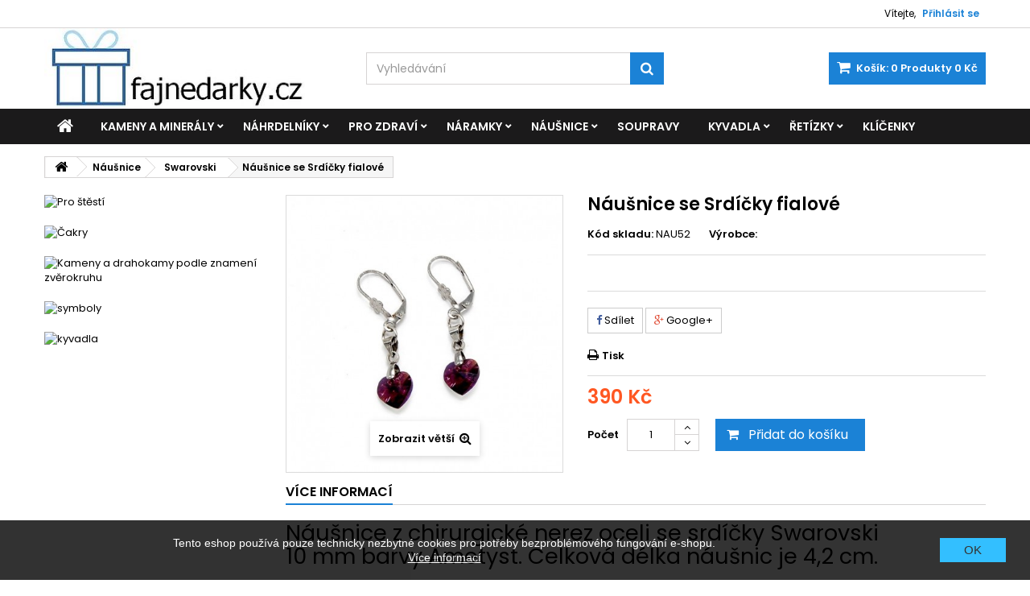

--- FILE ---
content_type: text/html; charset=utf-8
request_url: https://www.fajnedarky.cz/swarovski/522-nausnice-se-srdicky-fialove.html
body_size: 14646
content:
<!DOCTYPE HTML>
<!--[if lt IE 7]> <html class="no-js lt-ie9 lt-ie8 lt-ie7" lang="cs-cz"><![endif]-->
<!--[if IE 7]><html class="no-js lt-ie9 lt-ie8 ie7" lang="cs-cz"><![endif]-->
<!--[if IE 8]><html class="no-js lt-ie9 ie8" lang="cs-cz"><![endif]-->
<!--[if gt IE 8]> <html class="no-js ie9" lang="cs-cz"><![endif]-->
<html id="mycss"  lang="cs-cz">
	<head>
		<meta charset="utf-8" />
		<title>Náušnice se Srdíčky fialové - fajnedarky.cz</title>
						<meta name="generator" content="PrestaShop" />
		<meta name="robots" content="index,follow" />
		<meta name="viewport" content="width=device-width, minimum-scale=0.25, maximum-scale=1.6, initial-scale=1.0" />
		<meta name="apple-mobile-web-app-capable" content="yes" />
		<link rel="icon" type="image/vnd.microsoft.icon" href="/img/favicon.ico?1735810527" />
		<link rel="shortcut icon" type="image/x-icon" href="/img/favicon.ico?1735810527" />
									<link rel="stylesheet" href="/themes/AngarTheme/css/global.css" type="text/css" media="all" />
							<link rel="stylesheet" href="/themes/AngarTheme/css/autoload/highdpi.css" type="text/css" media="all" />
							<link rel="stylesheet" href="/themes/AngarTheme/css/autoload/responsive-tables.css" type="text/css" media="all" />
							<link rel="stylesheet" href="/themes/AngarTheme/css/autoload/uniform.default.css" type="text/css" media="all" />
							<link rel="stylesheet" href="/js/jquery/plugins/fancybox/jquery.fancybox.css" type="text/css" media="all" />
							<link rel="stylesheet" href="/themes/AngarTheme/css/product.css" type="text/css" media="all" />
							<link rel="stylesheet" href="/themes/AngarTheme/css/print.css" type="text/css" media="print" />
							<link rel="stylesheet" href="/js/jquery/plugins/bxslider/jquery.bxslider.css" type="text/css" media="all" />
							<link rel="stylesheet" href="/modules/socialsharing/css/socialsharing.css" type="text/css" media="all" />
							<link rel="stylesheet" href="/themes/AngarTheme/css/modules/blockcart/blockcart.css" type="text/css" media="all" />
							<link rel="stylesheet" href="/themes/AngarTheme/css/modules/blockcurrencies/blockcurrencies.css" type="text/css" media="all" />
							<link rel="stylesheet" href="/themes/AngarTheme/css/modules/blocklanguages/blocklanguages.css" type="text/css" media="all" />
							<link rel="stylesheet" href="/themes/AngarTheme/css/modules/blockcontact/blockcontact.css" type="text/css" media="all" />
							<link rel="stylesheet" href="/themes/AngarTheme/css/modules/blocknewsletter/blocknewsletter.css" type="text/css" media="all" />
							<link rel="stylesheet" href="/themes/AngarTheme/css/modules/blocksearch/blocksearch.css" type="text/css" media="all" />
							<link rel="stylesheet" href="/themes/AngarTheme/css/product_list.css" type="text/css" media="all" />
							<link rel="stylesheet" href="/themes/AngarTheme/css/modules/blocktags/blocktags.css" type="text/css" media="all" />
							<link rel="stylesheet" href="/themes/AngarTheme/css/modules/blockuserinfo/blockuserinfo.css" type="text/css" media="all" />
							<link rel="stylesheet" href="/modules/angarcmsinfo/views/css/angarcmsinfo.css" type="text/css" media="all" />
							<link rel="stylesheet" href="/themes/AngarTheme/css/modules/productscategory/css/productscategory.css" type="text/css" media="all" />
							<link rel="stylesheet" href="/themes/AngarTheme/css/modules/mailalerts/mailalerts.css" type="text/css" media="all" />
							<link rel="stylesheet" href="/themes/AngarTheme/css/modules/crossselling/crossselling.css" type="text/css" media="all" />
							<link rel="stylesheet" href="/modules/angarcmsdesc/views/css/angarcmsdesc.css" type="text/css" media="all" />
							<link rel="stylesheet" href="/modules/angarmenu/views/css/superfish-modified2.css" type="text/css" media="all" />
							<link rel="stylesheet" href="/modules/angarparallax/views/css/at_parallax.css" type="text/css" media="all" />
							<link rel="stylesheet" href="/modules/angarbanners/views/css/hooks.css" type="text/css" media="all" />
							<link rel="stylesheet" href="/modules/angarscrolltop/views/css/angarscrolltop.css" type="text/css" media="all" />
							<link rel="stylesheet" href="/modules/angarthemeconfigurator/views/css/home_styles.css" type="text/css" media="all" />
							<link rel="stylesheet" href="/modules/angarthemeconfigurator/views/css/home_modyficators.css" type="text/css" media="all" />
							<link rel="stylesheet" href="/modules/angarthemeconfigurator/views/css/rwd.css" type="text/css" media="all" />
							<link rel="stylesheet" href="/modules/angarthemeconfigurator/views/css/product_styles.css" type="text/css" media="all" />
							<link rel="stylesheet" href="/modules/angarthemeconfigurator/views/css/product_modyficators.css" type="text/css" media="all" />
							<link rel="stylesheet" href="/modules/angarthemeconfigurator/views/css/black.css" type="text/css" media="all" />
							<link rel="stylesheet" href="/modules/angarthemeconfigurator/views/css/custom.css" type="text/css" media="all" />
							<link rel="stylesheet" href="/modules/shaim_cookies/shaim_cookies.css" type="text/css" media="all" />
										<script type="text/javascript">
var CUSTOMIZE_TEXTFIELD = 1;
var FancyboxI18nClose = 'Zavř&iacute;t';
var FancyboxI18nNext = 'Dal&scaron;&iacute;';
var FancyboxI18nPrev = 'Předchoz&iacute;';
var PS_CATALOG_MODE = false;
var ajax_allowed = true;
var ajaxsearch = false;
var allowBuyWhenOutOfStock = false;
var attribute_anchor_separator = '-';
var attributesCombinations = [];
var availableLaterValue = '';
var availableNowValue = '';
var baseDir = 'https://www.fajnedarky.cz/';
var baseUri = 'https://www.fajnedarky.cz/';
var blocksearch_type = 'top';
var contentOnly = false;
var currency = {"id":2,"name":"\u010cesk\u00e1 koruna","iso_code":"CZK","iso_code_num":"203","sign":"K\u010d","blank":"1","conversion_rate":"1.000000","deleted":"0","format":"2","decimals":"1","active":"1","prefix":"","suffix":" K\u010d","id_shop_list":null,"force_id":false};
var currencyBlank = 1;
var currencyFormat = 2;
var currencyRate = 1;
var currencySign = 'Kč';
var currentDate = '2026-01-21 03:07:49';
var customerGroupWithoutTax = false;
var customizationFields = false;
var customizationId = null;
var customizationIdMessage = 'Přizpůsobení #';
var default_eco_tax = 0;
var delete_txt = 'Odstránit';
var displayList = false;
var displayPrice = 0;
var doesntExist = 'Pro tento produkt tato kombinace neexistuje. Vyberte si jinou.';
var doesntExistNoMore = 'Tento produkt již není na skladě';
var doesntExistNoMoreBut = 's těmito vlastnostmi, ale je k dispozici v jiném provedení.';
var ecotaxTax_rate = 0;
var fieldRequired = 'Vyplňte všechny požadované pole, pak uložte vlastní nastavení.';
var freeProductTranslation = 'Zdarma!';
var freeShippingTranslation = 'Doručení zdarma!';
var generated_date = 1768961269;
var groupReduction = 0;
var hasDeliveryAddress = false;
var highDPI = true;
var idDefaultImage = 621;
var id_lang = 2;
var id_product = 522;
var img_dir = 'https://www.fajnedarky.cz/themes/AngarTheme/img/';
var img_prod_dir = 'https://www.fajnedarky.cz/img/p/';
var img_ps_dir = 'https://www.fajnedarky.cz/img/';
var instantsearch = true;
var isGuest = 0;
var isLogged = 0;
var isMobile = false;
var jqZoomEnabled = false;
var maxQuantityToAllowDisplayOfLastQuantityMessage = 0;
var minimalQuantity = 1;
var noTaxForThisProduct = true;
var oosHookJsCodeFunctions = [];
var page_name = 'product';
var placeholder_blocknewsletter = 'Vložte svůj e-mail';
var priceDisplayMethod = 0;
var priceDisplayPrecision = 0;
var productAvailableForOrder = true;
var productBasePriceTaxExcl = 390;
var productBasePriceTaxExcluded = 390;
var productBasePriceTaxIncl = 390;
var productHasAttributes = false;
var productPrice = 390;
var productPriceTaxExcluded = 390;
var productPriceTaxIncluded = 390;
var productPriceWithoutReduction = 390;
var productReference = 'NAU52';
var productShowPrice = true;
var productUnitPriceRatio = 0;
var product_fileButtonHtml = 'Vybrat soubor';
var product_fileDefaultHtml = 'Nebyl vybrán žádný soubor';
var product_specific_price = [];
var quantitiesDisplayAllowed = false;
var quantityAvailable = 0;
var quickView = true;
var reduction_percent = 0;
var reduction_price = 0;
var removingLinkText = 'odstranit tento produkt z košíku';
var roundMode = 2;
var search_url = 'https://www.fajnedarky.cz/vyhledavani';
var sharing_img = 'https://www.fajnedarky.cz/621/nausnice-se-srdicky-fialove.jpg';
var sharing_name = 'Náušnice se Srdíčky fialové';
var sharing_url = 'https://www.fajnedarky.cz/swarovski/522-nausnice-se-srdicky-fialove.html';
var specific_currency = false;
var specific_price = 0;
var static_token = 'c260a73bc13a59630085e7aeef39fb99';
var stock_management = 1;
var taxRate = 0;
var toBeDetermined = 'Bude determinováno';
var token = 'c260a73bc13a59630085e7aeef39fb99';
var uploading_in_progress = 'Probíhá nahrávání, čekejte...';
var usingSecureMode = true;
</script>

						<script type="text/javascript" src="/js/jquery/jquery-1.11.0.min.js"></script>
						<script type="text/javascript" src="/js/jquery/jquery-migrate-1.2.1.min.js"></script>
						<script type="text/javascript" src="/js/jquery/plugins/jquery.easing.js"></script>
						<script type="text/javascript" src="/js/tools.js"></script>
						<script type="text/javascript" src="/themes/AngarTheme/js/global.js"></script>
						<script type="text/javascript" src="/themes/AngarTheme/js/autoload/10-bootstrap.min.js"></script>
						<script type="text/javascript" src="/themes/AngarTheme/js/autoload/15-jquery.total-storage.min.js"></script>
						<script type="text/javascript" src="/themes/AngarTheme/js/autoload/15-jquery.uniform-modified.js"></script>
						<script type="text/javascript" src="/js/jquery/plugins/fancybox/jquery.fancybox.js"></script>
						<script type="text/javascript" src="/js/jquery/plugins/jquery.idTabs.js"></script>
						<script type="text/javascript" src="/js/jquery/plugins/jquery.scrollTo.js"></script>
						<script type="text/javascript" src="/js/jquery/plugins/jquery.serialScroll.js"></script>
						<script type="text/javascript" src="/js/jquery/plugins/bxslider/jquery.bxslider.js"></script>
						<script type="text/javascript" src="/themes/AngarTheme/js/product.js"></script>
						<script type="text/javascript" src="/modules/socialsharing/js/socialsharing.js"></script>
						<script type="text/javascript" src="/themes/AngarTheme/js/modules/blockcart/ajax-cart.js"></script>
						<script type="text/javascript" src="/themes/AngarTheme/js/modules/blocknewsletter/blocknewsletter.js"></script>
						<script type="text/javascript" src="/themes/AngarTheme/js/modules/blocksearch/blocksearch.js"></script>
						<script type="text/javascript" src="/themes/AngarTheme/js/modules/productscategory/js/productscategory.js"></script>
						<script type="text/javascript" src="/themes/AngarTheme/js/modules/mailalerts/mailalerts.js"></script>
						<script type="text/javascript" src="/modules/angarmenu/views/js/hoverIntent2.js"></script>
						<script type="text/javascript" src="/modules/angarmenu/views/js/superfish-modified2.js"></script>
						<script type="text/javascript" src="/modules/angarmenu/views/js/angarmenu.js"></script>
						<script type="text/javascript" src="/modules/angarscrolltop/views/js/angarscrolltop.js"></script>
						<script type="text/javascript" src="/modules/angarthemeconfigurator/views/js/angartheme.js"></script>
						<script type="text/javascript" src="/modules/shaim_cookies/shaim_cookies.js"></script>
							<meta property="og:type" content="product" />
<meta property="og:url" content="https://www.fajnedarky.cz/swarovski/522-nausnice-se-srdicky-fialove.html" />
<meta property="og:title" content="Náušnice se Srdíčky fialové - fajnedarky.cz" />
<meta property="og:site_name" content="fajnedarky.cz" />
<meta property="og:description" content="" />
<meta property="og:image" content="https://www.fajnedarky.cz/621-large_default/nausnice-se-srdicky-fialove.jpg" />
<meta property="product:pretax_price:amount" content="390" />
<meta property="product:pretax_price:currency" content="CZK" />
<meta property="product:price:amount" content="390" />
<meta property="product:price:currency" content="CZK" />
<!-- emarketing start -->





<!-- emarketing end -->
<style>

body {
background-color: #ffffff;
font-family: "Poppins", Arial, Helvetica, sans-serif;
}

body ul.product_list.grid li.hovered h5,
body ul.product_list.grid > li .product-container h5 {
height: 32px;
}

body ul.product_list > li .product-container h5 a.product-name {
font-size: 14px;
line-height: 16px;
}

ul.product_list.grid > li .product-container .product-desc {
height: 36px;
}

@media (min-width: 991px) {
#home_categories ul li .cat-container {
min-height: 0px;
}
}


@media (min-width: 992px) {

header .row #header_logo {
padding-top: 0px;
padding-bottom: 0px;
}

}




header .nav{
background: #ffffff;
}

#currencies-block-top,
#languages-block-top,
header .nav,
.header_user_info,
.header_user_info a,
.shop-phone,
.shop-phone:last-child,
#contact-link a{
border-color: #d6d4d4;
}

.header_user_info a,
.header_user_info > span,
.shop-phone,
#contact-link a,
#currencies-block-top div.current,
#languages-block-top div.current{
color: #000000;
}

.header_user_info a.account,
.shop-phone strong,
#currencies-block-top div.current strong{
color: #1b82d6;
}

.shop-phone i{
color: #1b82d6;
}



header {
background: #ffffff;
}

#search_block_top .btn.button-search {
background: #1b82d6;
color: #ffffff;
}

#search_block_top .btn.button-search:hover {
background: #1b82d6;
color: #ffffff;
}

a.account_cart_rwd {
background: #f6691e;
}

#header .shopping_cart {
background: #1b82d6;
}

#header .shopping_cart > a:first-child {
color: #ffffff;
}


.cart_style2.stickycart_yes.sticky_cart #header .shopping_cart {
background: #1b82d6;
}

.cart_style2.stickycart_yes.sticky_cart #header .shopping_cart > a span.ajax_cart_quantity {
background: #f8653d;
}

.cart_style2.stickycart_yes.sticky_cart #header .shopping_cart > a:first-child {
color: #ffffff;
}


#homepage-slider .bx-wrapper .bx-pager.bx-default-pager a:hover,
#homepage-slider .bx-wrapper .bx-pager.bx-default-pager a.active{
background: #1b82d6;
}



@media (min-width: 768px) {
#block_top_menu{
background: #1b1a1b;
}
}

.cat-title{
background: #1b1a1b;
color: #ffffff;
}

.menu_sep2 .cat-title,
body #page #block_top_menu,
body #page .sf-menu > li{
border-color: #363636;
}

@media (min-width: 768px) {
.sf-menu > li > a{
color: #ffffff;
}
}

.sf-menu > li.sfHover > a,
.sf-menu > li > a:hover,
.sf-menu > li.sfHoverForce > a {
color: #ffffff;
background: #1b82d6;
}

@media (min-width: 768px) {
.submenu1 .sf-menu li ul li a:hover{
background: #1b82d6;
color: #ffffff;
}
}

@media (max-width: 767px) {
.sf-menu > li.sfHover > a, .sf-menu > li > a:hover, .sf-menu > li.sfHoverForce > a { background: #1b82d6; }
}


.column .shopping_cart > a:first-child b,
#columns .block .title_block a,
#columns .block .title_block span{
border-color: #1b82d6;
}


#home-page-tabs > li.active a,
#home-page-tabs > li a:hover,
.index_title a,
.index_title span{
border-color: #1b82d6;
}


.new-label { background: #1b82d6; }

body ul.product_list > li .product-container h5 a.product-name,
.block .products-block li .product-content h5 a,
#home_cat_product ul li .right-block .name_block a {
color: #000000;
}

ul.product_list .price,
#columns .block_content .price,
#home_cat_product ul li .right-block .price {
color: #ff5722;
}

.button.ajax_add_to_cart_button span,
.cart_block .cart-buttons a#button_order_cart span {
background: #1b82d6;
color: #ffffff;
border-color: #1b82d6;
}

.button.ajax_add_to_cart_button:hover span,
.cart_block .cart-buttons a#button_order_cart span:hover {
background: #282828;
color: #ffffff;
border-color: #282828;
}


div#angarinfo_block .icon_cms{
color: #1b82d6;
}

.footer-container{
background: #1b1a1b;
}

.footer-container,
.footer-container #footer h4,
#footer #newsletter_block_left,
.footer-container #footer #social_block{
border-color: #363636;
}

.footer-container #footer h4 span,
.footer-container #footer h4 a{
border-color: #1b82d6;
}

.footer-container #footer h4,
.footer-container #footer h4 a,
.footer-container #footer a,
.footer-container #footer #block_contact_infos ul,
.footer-container #footer #block_contact_infos > div ul li > span,
.footer-container #footer #block_contact_infos > div ul li > span a,
#footer #newsletter_block_left h4,
.footer-container #footer #social_block h4{
color: #ffffff;
}

#footer #newsletter_block_left .form-group .button-small{
background: #1b82d6;
color: #ffffff;
}

#footer #newsletter_block_left .form-group .button-small:hover{
background: #1b82d6;
color: #ffffff;
}

.footer-container #footer .bottom-footer{
background: #1b1a1b;
border-color: #363636;
color: #ffffff;
}


.our_price_display,
.our_price_display .price{
color: #ff5722;
}

.box-info-product .exclusive {
background: #1b82d6;
color: #ffffff;
border-color: #1b82d6;
}

.box-info-product .exclusive:hover {
background: #282828;
color: #ffffff;
border-color: #282828;
}

h3.page-product-heading span,
.product_tabs2 ul#more_info_tabs li a.selected{
border-color: #1b82d6;
}


.button.button-medium {
background: #43b754;
color: #ffffff;
border-color: #399a49;
}

.button.button-medium:hover {
background: #3aa04c;
color: #ffffff;
border-color: #196f28;
}

.button.button-small {
background: #6f6f6f;
color: #ffffff;
border-color: #5f5f5f;
}

.button.button-small:hover {
background: #5a5a5a;
color: #ffffff;
border-color: #4c4c4c;
}



#home_categories .homecat_title span {
border-color: #1b82d6;
}

#home_categories ul li .homecat_name span {
background: #1b82d6;
}

#home_categories ul li a.view_more {
background: #1b82d6;
color: #ffffff;
border-color: #1b82d6;
}

#home_categories ul li a.view_more:hover {
background: #1b1a1b;
color: #ffffff;
border-color: #1b1a1b;
}

#home_cat_product .catprod_title span {
border-color: #1b82d6;
}



#home_man .man_title span {
border-color: #1b82d6;
}



.footer-container #footer #scroll_top {
background: #1b82d6;
color: #ffffff;
}

.footer-container #footer #scroll_top:hover,
.footer-container #footer #scroll_top:focus {
background: #1b1a1b;
color: #ffffff;
}


</style>

		
		<link rel="stylesheet" href="https://fonts.googleapis.com/css?family=Poppins:400,600&amp;subset=latin,latin-ext" type="text/css" media="all" />

	<!--[if IE 8]>
		<script src="https://oss.maxcdn.com/libs/html5shiv/3.7.0/html5shiv.js"></script>
		<script src="https://oss.maxcdn.com/libs/respond.js/1.3.0/respond.min.js"></script>
		<![endif]-->
	</head>

	
	<body id="product" class="product product-522 product-nausnice-se-srdicky-fialove category-21 category-swarovski show-left-column hide-right-column lang_cs   
	no_bg #ffffff bg_attatchment_fixed bg_position_tl bg_repeat_xy bg_size_initial slider_position_column slider_controls_black banners_top2 banners_top_tablets2 banners_top_phones1 banners_bottom2 banners_bottom_tablets2 banners_bottom_phones1 submenu1 pl_1col_qty_5 pl_2col_qty_4 pl_3col_qty_3 pl_1col_qty_bigtablets_4 pl_2col_qty_bigtablets_3 pl_3col_qty_bigtablets_2 pl_1col_qty_tablets_3 pl_1col_qty_phones_1 home_tabs1 pl_border_type2 32 14 16 pl_button_icon_no pl_button_qty2 pl_desc_no pl_reviews_no pl_availability_no product_layout2 product_hide_condition1 product_hide_print2 product_tabs1 order_gender_hide order_birthday_hide  menu_sep0 header_sep1 slider_boxed feat_cat_style2 feat_cat4 feat_cat_bigtablets2 feat_cat_tablets2 feat_cat_phones0 pl_colors_yes stickycart_yes stickymenu_yes homeicon_no pl_man_no product_hide_man_no  pl_ref_yes  mainfont_Poppins bg_white standard_carusele">

					<div id="page">
			<div class="header-container">
				<header id="header">
																										<div class="nav">
							<div class="container">
								<div class="row">
									<nav><!-- Block user information module NAV  -->

<div class="header_user_info">

	<span class="welcome">Vítejte,</span>
	
			<a class="account" href="https://www.fajnedarky.cz/muj-ucet" rel="nofollow" title="Přihlášení k vašemu zákaznickému účtu">
			Přihlásit se
		</a>
	</div>

<!-- /Block usmodule NAV --><!-- Block currencies module -->
<!-- /Block currencies module -->
<!-- Block languages module -->



<!-- /Block languages module -->
<div id="contact_nav">

<div id="contact-link" >
	<a href="https://www.fajnedarky.cz/index.php?controller=contact" title="Napište nám">Napište nám</a>
</div>


</div></nav>
								</div>
							</div>
						</div>
										<div>
						<div class="container">
							<div class="row">
								<div id="header_logo">
									<a href="https://www.fajnedarky.cz/" title="fajnedarky.cz">
										<img class="logo img-responsive" src="https://www.fajnedarky.cz/img/my-shop-logo-1712686685.jpg" alt="fajnedarky.cz" width="350" height="108"/>
									</a>
								</div>
								<!-- MODULE Block cart -->

<div class="cart_container col-sm-4 clearfix">
	<div class="shopping_cart"> 
		<a href="https://www.fajnedarky.cz/rychla-objednavka" title="Zobrazit můj nákupní košík" rel="nofollow">
			<b>Košík:</b>
			<span class="ajax_cart_quantity">0</span>
			<span class="ajax_cart_product_txt unvisible">x</span>
			<span class="ajax_cart_product_txt_s unvisible">Produkty</span>
			<span class="ajax_cart_no_product">Produkty</span>
			<span class="ajax_cart_total">
																	0 Kč
								</span>
			
					</a>
					<div class="cart_block block exclusive">
				<div class="block_content">
					<!-- block list of products -->
					<div class="cart_block_list">
												<p class="cart_block_no_products">
							Žádné produkty
						</p>
																		<div class="cart-prices">
							<div class="cart-prices-line first-line">
								<span class="price cart_block_shipping_cost ajax_cart_shipping_cost unvisible">
																			 Bude determinováno																	</span>
								<span class="unvisible">
									Doručení
								</span>
							</div>
																					<div class="cart-prices-line last-line">
								<span class="price cart_block_total ajax_block_cart_total">0 Kč</span>
								<span>Celkem</span>
							</div>
													</div>
						<p class="cart-buttons">
							<a id="button_order_cart" class="btn btn-default button button-small" href="https://www.fajnedarky.cz/rychla-objednavka" title="K pokladně" rel="nofollow">
								<span>
									K pokladně<i class="icon-chevron-right right"></i>
								</span>
							</a>
						</p>
					</div>
				</div>
			</div><!-- .cart_block -->
			</div>


	

<a class="account_cart_rwd" href="https://www.fajnedarky.cz/muj-ucet" title="Váš účet" rel="nofollow"><span>Váš účet</span></a>






</div>

	<div id="layer_cart">
		<div class="clearfix">
			<div class="layer_cart_product col-xs-12 col-md-6">
				<span class="cross" title="Zavřít okno"></span>
				<span class="title">
					<i class="icon-check"></i>Produkt byl úspěšně přidán do nákupního košíku
				</span>
				<div class="product-image-container layer_cart_img">
				</div>
				<div class="layer_cart_product_info">
					<span id="layer_cart_product_title" class="product-name"></span>
					<span id="layer_cart_product_attributes"></span>
					<div>
						<strong class="dark">Počet</strong>
						<span id="layer_cart_product_quantity"></span>
					</div>
					<div>
						<strong class="dark">Celkem</strong>
						<span id="layer_cart_product_price"></span>
					</div>
				</div>
			</div>
			<div class="layer_cart_cart col-xs-12 col-md-6">
				<span class="title">
					<!-- Plural Case [both cases are needed because page may be updated in Javascript] -->
					<span class="ajax_cart_product_txt_s  unvisible">
						<span class="ajax_cart_quantity">0</span> ks zboží.
					</span>
					<!-- Singular Case [both cases are needed because page may be updated in Javascript] -->
					<span class="ajax_cart_product_txt ">
						1 produkt v košíku.
					</span>
				</span>
				<div class="layer_cart_row">
					<strong class="dark">
						Celkem za produkty:
											</strong>
					<span class="ajax_block_products_total">
											</span>
				</div>

								<div class="layer_cart_row">
					<strong class="dark unvisible">
						Celkem za doručení:&nbsp;					</strong>
					<span class="ajax_cart_shipping_cost unvisible">
													 Bude determinováno											</span>
				</div>
								<div class="layer_cart_row">
					<strong class="dark">
						Celkem
											</strong>
					<span class="ajax_block_cart_total">
											</span>
				</div>
				<div class="button-container">
					<span class="continue btn btn-default button exclusive-medium" title="Pokračovat v nákupu">
						<span>
							<i class="icon-chevron-left left"></i>Pokračovat v nákupu
						</span>
					</span>
					<a class="btn btn-default button button-medium"	href="https://www.fajnedarky.cz/rychla-objednavka" title="Objednat" rel="nofollow">
						<span>
							Objednat<i class="icon-chevron-right right"></i>
						</span>
					</a>
				</div>
			</div>
		</div>
		<div class="crossseling"></div>
	</div> <!-- #layer_cart -->
	<div class="layer_cart_overlay"></div>

<!-- /MODULE Block cart -->
<!-- Block search module TOP -->
<div id="search_block_top" class="col-sm-4 clearfix">
	<form id="searchbox" method="get" action="//www.fajnedarky.cz/vyhledavani" >
		<input type="hidden" name="controller" value="search" />
		<input type="hidden" name="orderby" value="position" />
		<input type="hidden" name="orderway" value="desc" />
		<input class="search_query form-control" type="text" id="search_query_top" name="search_query" placeholder="Vyhledávání" value="" />
		<button type="submit" name="submit_search" class="btn btn-default button-search">
			<span>Vyhledávání</span>
		</button>
	</form>
</div>
<!-- /Block search module TOP --><!-- AngarTheme  -->

							</div>
						</div>
					</div>

						<!-- Menu -->
<div id="block_top_menu" class="sf-contener clearfix col-lg-12">
	
	<div class="container">
		<div class="cat-title">Menu </div>
		<ul class="sf-menu clearfix menu-content">
			<li class="home_icon"><a href="https://www.fajnedarky.cz/" title="Home"><i class="icon-home"></i><span>Home</span></a></li>
			<li><a href="https://www.fajnedarky.cz/25-kameny-a-mineraly" title="Kameny a minerály">Kameny a minerály</a><ul><li><a href="https://www.fajnedarky.cz/26-ruzenin" title="Růženín">Růženín</a></li><li><a href="https://www.fajnedarky.cz/27-sodalit" title="Sodalit">Sodalit</a></li><li><a href="https://www.fajnedarky.cz/28-cerveny-turmalin" title="Červený turmalín">Červený turmalín</a></li><li><a href="https://www.fajnedarky.cz/29-magnezit" title="Magnezit">Magnezit</a></li><li><a href="https://www.fajnedarky.cz/30-svicny" title="Svícny">Svícny</a></li></ul></li><li><a href="https://www.fajnedarky.cz/12-nahrdelniky" title="Náhrdelníky">Náhrdelníky</a><ul><li><a href="https://www.fajnedarky.cz/14-z-mineralu-a-drahych-kamenu" title="z minerálů a drahých kamenů">z minerálů a drahých kamenů</a></li><li><a href="https://www.fajnedarky.cz/15-z-voskovych-perel" title="z voskových perel">z voskových perel</a></li><li><a href="https://www.fajnedarky.cz/19-ze-sklenenych-koralku" title="ze skleněných korálků">ze skleněných korálků</a></li></ul></li><li><a href="https://www.fajnedarky.cz/49-pro-zdravi" title="Pro zdraví">Pro zdraví</a><ul><li><a href="https://www.fajnedarky.cz/38-moksa" title="Mokša ">Mokša </a><ul><li><a href="https://www.fajnedarky.cz/45-moksa-elixir" title="Mokša elixír">Mokša elixír</a></li><li><a href="https://www.fajnedarky.cz/52-dr-moksa-krem" title="Dr. Moksa krém">Dr. Moksa krém</a></li></ul></li><li><a href="https://www.fajnedarky.cz/46-sisel" title="Sisel">Sisel</a><ul><li><a href="https://www.fajnedarky.cz/47-zubni-pasta-suprashine" title="Zubní pasta SupraShine">Zubní pasta SupraShine</a></li><li><a href="https://www.fajnedarky.cz/48-ustni-voda-terminator" title="Ústní voda Terminator">Ústní voda Terminator</a></li><li><a href="https://www.fajnedarky.cz/50-thermarol" title="Thermarol">Thermarol</a></li></ul></li><li><a href="https://www.fajnedarky.cz/51-asea-renu28" title="ASEA">ASEA</a></li><li><a href="https://www.fajnedarky.cz/53-zvlhcovace-obliceje" title="Zvlhčovače obličeje">Zvlhčovače obličeje</a></li></ul></li><li><a href="https://www.fajnedarky.cz/4-naramky" title="Náramky ">Náramky </a><ul><li><a href="https://www.fajnedarky.cz/8-cakrove" title="čakrové">čakrové</a></li><li><a href="https://www.fajnedarky.cz/9-z-mineralu-a-drahych-kamenu" title="z minerálů a drahých kamenů">z minerálů a drahých kamenů</a></li><li><a href="https://www.fajnedarky.cz/10-z-voskovych-perel-a-koralku" title="z voskových perel a korálků">z voskových perel a korálků</a></li><li><a href="https://www.fajnedarky.cz/31-z-ricnich-perel" title="z říčních perel">z říčních perel</a></li><li><a href="https://www.fajnedarky.cz/34-pro-deti" title="pro děti ">pro děti </a></li></ul></li><li><a href="https://www.fajnedarky.cz/5-nausnice" title="Náušnice ">Náušnice </a><ul><li><a href="https://www.fajnedarky.cz/21-swarovski" title="Swarovski">Swarovski</a></li><li><a href="https://www.fajnedarky.cz/20-s-koralky-shamballa" title="s korálky Shamballa">s korálky Shamballa</a></li><li><a href="https://www.fajnedarky.cz/13-z-mineralu-a-kamenu" title="z minerálů a kamenů">z minerálů a kamenů</a></li><li><a href="https://www.fajnedarky.cz/22-z-chirurgicke-nerez-oceli" title="z chirurgické nerez oceli">z chirurgické nerez oceli</a></li><li><a href="https://www.fajnedarky.cz/24-ze-sklenenych-voskovych-perel-a-koralku" title="ze skleněných voskových perel a korálků">ze skleněných voskových perel a korálků</a></li></ul></li><li><a href="https://www.fajnedarky.cz/23-soupravy" title="Soupravy">Soupravy</a></li><li><a href="https://www.fajnedarky.cz/35-kyvadla" title="Kyvadla">Kyvadla</a><ul><li><a href="https://www.fajnedarky.cz/36-z-bizuterniho-kovu" title="z bižuterního kovu">z bižuterního kovu</a></li><li><a href="https://www.fajnedarky.cz/37-z-chirurgicke-nerezove-oceli" title="z chirurgické nerezové oceli">z chirurgické nerezové oceli</a></li></ul></li><li><a href="https://www.fajnedarky.cz/16-retizky" title="Řetízky">Řetízky</a><ul><li><a href="https://www.fajnedarky.cz/18-s-privesky" title="s přívěsky">s přívěsky</a></li><li><a href="https://www.fajnedarky.cz/17-na-nohu" title="na nohu">na nohu</a></li></ul></li><li><a href="https://www.fajnedarky.cz/54-klicenky" title="Klíčenky">Klíčenky</a></li> 
					</ul>
	</div>
</div>
	<!--/ Menu -->

					<div class="clearfix"></div>

				</header>
			</div>

			
			
			<div class="columns-container">
				<div id="columns" class="container">
											
<!-- Breadcrumb -->
<div class="breadcrumb clearfix">
	<a class="home" href="https://www.fajnedarky.cz/" title="Zpět na hlavn&iacute; str&aacute;nku"><i class="icon-home"></i></a>
			<span class="navigation-pipe">&gt;</span>
					<span class="navigation_page"><span itemscope itemtype="http://data-vocabulary.org/Breadcrumb"><a itemprop="url" href="https://www.fajnedarky.cz/5-nausnice" title="N&aacute;u&scaron;nice " ><span itemprop="title">N&aacute;u&scaron;nice </span></a></span><span class="navigation-pipe">></span><span itemscope itemtype="http://data-vocabulary.org/Breadcrumb"><a itemprop="url" href="https://www.fajnedarky.cz/21-swarovski" title="Swarovski" ><span itemprop="title">Swarovski</span></a></span><span class="navigation-pipe">></span>Náušnice se Srdíčky fialové</span>
			</div>
<!-- /Breadcrumb -->

					
					
					<div class="row">
												<div id="left_column" class="column col-xs-12 col-sm-3">	<!-- Block CMS module -->
		<!-- /Block CMS module -->

<div id="angarbanners_left" class="angarbanners">
	<ul class="clearfix row">
	


	<li class="block">
		<h4 class="title_block "><span>Pro &scaron;t&#283;st&iacute;</span></h4>
		
		<div class="block_content">
						<a href="https://www.fajnedarky.cz/7-ctyrlistky" class="item-link" title="Pro &scaron;t&#283;st&iacute;">
			
									<img src="https://www.fajnedarky.cz/modules/angarbanners/views/img/bd639db8ec81aac7af9d3d4eb282b109e3828fbb_ctyrlistek2.jpg" class="item-img img-responsive" title="Pro &scaron;t&#283;st&iacute;" alt="Pro &scaron;t&#283;st&iacute;" width="363" height="100%"/>
				
				
						</a>
					</div>

	</li>



	


	<li class="block">
		<h4 class="title_block "><span>&#268;akry </span></h4>
		
		<div class="block_content">
						<a href="https://www.fajnedarky.cz/info/9-kameny-pro-jednotlive-cakry" class="item-link" title="&#268;akry ">
			
									<img src="https://www.fajnedarky.cz/modules/angarbanners/views/img/c6cae004247dd2406b9240dc7deb2e8d3052b045_cakry.jpg" class="item-img img-responsive" title="&#268;akry " alt="&#268;akry " width="100%" height="100%"/>
				
				
						</a>
					</div>

	</li>



	


	<li class="block">
		<h4 class="title_block "><span>Kameny a drahokamy podle znamen&iacute; zv&#283;rokruhu</span></h4>
		
		<div class="block_content">
						<a href="https://www.fajnedarky.cz/info/12-kameny-a-drahokamy-podle-znameni-zverokruhu" class="item-link" title="Kameny a drahokamy podle znamen&iacute; zv&#283;rokruhu">
			
									<img src="https://www.fajnedarky.cz/modules/angarbanners/views/img/1f299653950a6c123df1f72a7021cca3948f2b63_zverokruh-.jpg" class="item-img img-responsive" title="Kameny a drahokamy podle znamen&iacute; zv&#283;rokruhu" alt="Kameny a drahokamy podle znamen&iacute; zv&#283;rokruhu" width="100%" height="100%"/>
				
				
						</a>
					</div>

	</li>



	


	<li class="block">
		<h4 class="title_block "><span>symboly</span></h4>
		
		<div class="block_content">
						<a href="https://www.fajnedarky.cz/info/10-symboly" class="item-link" title="symboly">
			
									<img src="https://www.fajnedarky.cz/modules/angarbanners/views/img/586a5c29d2e948a0d4091bcbdc19428ca29bc074_symboly1.jpg" class="item-img img-responsive" title="symboly" alt="symboly" width="100%" height="100%"/>
				
				
						</a>
					</div>

	</li>



	


	<li class="block">
		<h4 class="title_block "><span>kyvadla</span></h4>
		
		<div class="block_content">
						<a href="https://www.fajnedarky.cz/info/11-kyvadla" class="item-link" title="kyvadla">
			
									<img src="https://www.fajnedarky.cz/modules/angarbanners/views/img/a8e7c992c1a9484cbe3928c0774c95579aecb048_kyvadla.jpg" class="item-img img-responsive" title="kyvadla" alt="kyvadla" width="100%" height="100%"/>
				
				
						</a>
					</div>

	</li>



		</ul>
</div>
</div>
																		<div id="center_column" class="center_column col-xs-12 col-sm-9">

						
						<div class="center_bg"> 

						
																			
	

							<div itemscope itemtype="https://schema.org/Product">
	<meta itemprop="url" content="https://www.fajnedarky.cz/swarovski/522-nausnice-se-srdicky-fialove.html">
	<div class="primary_block row">

		

						<!-- left infos-->
		<div class="pb-left-column col-xs-12 col-sm-4 col-md-5">
			<!-- product img-->
			<div id="image-block" class="clearfix">
				
				
				
				<p id="reduction_percent"  style="display:none;"><span id="reduction_percent_display"></span>
				</p>

				<p id="reduction_amount"  style="display:none"><span id="reduction_amount_display"></span>
				</p>
				

									<span id="view_full_size">
													<img id="bigpic" itemprop="image" src="https://www.fajnedarky.cz/621-large_default/nausnice-se-srdicky-fialove.jpg" title="Náušnice se Srdíčky fialová" alt="Náušnice se Srdíčky fialová" width="458" height="458"/>
															<span class="span_link no-print">Zobrazit vět&scaron;&iacute;</span>
																		</span>
							</div> <!-- end image-block -->
							<!-- thumbnails -->
				<div id="views_block" class="clearfix hidden">
										<div id="thumbs_list">
						<ul id="thumbs_list_frame">
																																																						<li id="thumbnail_621" class="last">
									<a href="https://www.fajnedarky.cz/621-thickbox_default/nausnice-se-srdicky-fialove.jpg"	data-fancybox-group="other-views" class="fancybox shown" title="Náušnice se Srdíčky fialová">
										<img class="img-responsive" id="thumb_621" src="https://www.fajnedarky.cz/621-cart_default/nausnice-se-srdicky-fialove.jpg" alt="Náušnice se Srdíčky fialová" title="Náušnice se Srdíčky fialová" height="80" width="80" itemprop="image" />
									</a>
								</li>
																			</ul>
					</div> <!-- end thumbs_list -->
									</div> <!-- end views-block -->
				<!-- end thumbnails -->
								</div> <!-- end pb-left-column -->
		<!-- end left infos-->
		<!-- center infos -->
		<div class="pb-center-column col-xs-12 col-sm-4">
						<h1 itemprop="name">Náušnice se Srdíčky fialové</h1>

			
			<div class="refrence_box">
			<p id="product_reference">
				<label>K&oacute;d skladu: </label>
				<span class="editable" itemprop="sku" content="NAU52">NAU52</span>
			</p>
						<p id="product_condition">
				<label>Stav: </label>
									<link itemprop="itemCondition" href="http://schema.org/NewCondition"/>
					<span class="editable">Nov&yacute; produkt</span>
							</p>
			
						<p id="product_manufacturer">
				<label>V&yacute;robce: </label>
				<a class="editable" href="https://www.fajnedarky.cz/_" title=""></a>
			</p>
			
			</div>
			

							<div id="short_description_block">
											<div id="short_description_content" class="rte align_justify" itemprop="description"><h2></h2></div>
					
											<p class="buttons_bottom_block">
							<a href="javascript:{}" class="button">
								V&iacute;ce informac&iacute;
							</a>
						</p>
										<!---->
				</div> <!-- end short_description_block -->
			



						<!-- availability or doesntExist -->
			<p id="availability_statut" style="display: none;">
				
				<span id="availability_value" class="label label-success"></span>
			</p>
											<p class="warning_inline" id="last_quantities" style="display: none" >Upozorněn&iacute;: posledn&iacute; kus skladem!</p>
						<p id="availability_date" style="display: none;">
				<span id="availability_date_label">Datum dostupnosti:</span>
				<span id="availability_date_value"></span>
			</p>
			<!-- Out of stock hook -->
			<div id="oosHook" style="display: none;">
				
			</div>

			
			<div class="product_modules_box">
				<p class="socialsharing_product list-inline no-print">
							<button data-type="facebook" type="button" class="btn btn-default btn-facebook social-sharing">
				<i class="icon-facebook"></i> Sdílet
				<!-- <img src="https://www.fajnedarky.cz/modules/socialsharing/img/facebook.gif" alt="Facebook Like" /> -->
			</button>
							<button data-type="google-plus" type="button" class="btn btn-default btn-google-plus social-sharing">
				<i class="icon-google-plus"></i> Google+
				<!-- <img src="https://www.fajnedarky.cz/modules/socialsharing/img/google.gif" alt="Google Plus" /> -->
			</button>
					</p>

							<!-- usefull links-->
				<ul id="usefull_link_block" class="clearfix no-print">
										<li class="print">
						<a href="javascript:print();">
							Tisk
						</a>
					</li>
				</ul>
						</div>
			

		</div>
		<!-- end center infos-->
		<!-- pb-right-column-->
		<div class="pb-right-column col-xs-12 col-sm-4 col-md-3">
						<!-- add to cart form-->
			<form id="buy_block" action="https://www.fajnedarky.cz/index.php?controller=cart" method="post">
				<!-- hidden datas -->
				<p class="hidden">
					<input type="hidden" name="token" value="c260a73bc13a59630085e7aeef39fb99" />
					<input type="hidden" name="id_product" value="522" id="product_page_product_id" />
					<input type="hidden" name="add" value="1" />
					<input type="hidden" name="id_product_attribute" id="idCombination" value="" />
				</p>
				<div class="box-info-product">
					<div class="content_prices clearfix">
													<!-- prices -->
							<div>
								<p class="our_price_display" itemprop="offers" itemscope itemtype="https://schema.org/Offer"><link itemprop="availability" href="https://schema.org/InStock"/><span id="our_price_display" class="price" itemprop="price" content="390">390 Kč</span><meta itemprop="priceCurrency" content="CZK" /></p>

								

								<p id="old_price" class="hidden"><span id="old_price_display"><span class="price"></span></span></p>
															</div> <!-- end prices -->
																											 
						
                        
						<div class="clear"></div>
					</div> <!-- end content_prices -->
					<div class="product_attributes clearfix">

											</div> <!-- end product_attributes -->

					
					<div class="box-cart-bottom">

						<!-- minimal quantity wanted -->
						<p id="minimal_quantity_wanted_p" style="display: none;">
							Minim&aacute;ln&iacute; množstv&iacute; pro objedn&aacute;n&iacute; je <b id="minimal_quantity_label">1</b>
						</p>

						<!-- quantity wanted -->
												<div id="quantity_wanted_p">
							<label for="quantity_wanted">Počet</label>
							<input type="text" min="1" name="qty" id="quantity_wanted" class="text" value="1" />
							
							<div class="quantity_buttons">
								<a href="#" data-field-qty="qty" class="product_quantity_up"><span><i class="icon-plus"></i></span></a>
								<a href="#" data-field-qty="qty" class="product_quantity_down"><span><i class="icon-minus"></i></span></a>
							</div>

							<span class="clearfix"></span>
						</div>
						
						<div class="add_to_cart_box ">
							<p id="add_to_cart" class="buttons_bottom_block no-print">
								<button type="submit" name="Submit" class="exclusive">
									<span>Přidat do ko&scaron;&iacute;ku</span>
								</button>
							</p>
						</div>

						
					</div> <!-- end box-cart-bottom -->
					

				</div> <!-- end box-info-product -->
			</form>
					</div> <!-- end pb-right-column-->
	</div> <!-- end primary_block -->
	

		


	




    <div id="more_info_sheets">

							<!-- More info -->
			<section id="idTab1" class="page-product-box">
				<h3 class="page-product-heading"><span>V&iacute;ce informac&iacute;</span></h3>
				<!-- full description -->
				<div  class="rte"><h2><span>Náušnice z chirurgické nerez oceli se srdíčky Swarovski <br />10 mm barvy Ametyst. Celková délka náušnic je 4,2 cm. </span></h2></div>
			</section>
			<!--end  More info -->
		
		<!--HOOK_PRODUCT_TAB -->
		<section class="page-product-box">
			
					</section>
		<!--end HOOK_PRODUCT_TAB -->

		<!-- description & features -->
								
	</div>



		
		<section class="page-product-box blockproductscategory">
	<h3 class="productscategory_h3 page-product-heading">
		<span>
					30 dalších produktů ve stejné kategorii:
				</span>
		<div id="next_productcat" class="slider-btn"></div>
		<div id="prev_productcat" class="slider-btn"></div>
	</h3>
	<div id="productscategory_list" class="clearfix">

			<ul id="bx_productscategory" class="product_list grid row">
									<li class="col-xs-12 col-sm-4 col-md-4">

						<div class="product-container">

							<div class="product-image-container">
								<a href="https://www.fajnedarky.cz/swarovski/537-nausnice-se-srdicky-cervene.html" class="product-image product_image" title="Náušnice se Srdíčky červené">
									<img class="replace-2x img-responsive" src="https://www.fajnedarky.cz/647-home_default/nausnice-se-srdicky-cervene.jpg" alt="Náušnice se Srdíčky červené" />
								</a>

								
								
								
							</div>

							<div class="right-block">
								
								<p class="pl_ref">
																			Reference: 
										<strong>NAU66</strong>
																	</p>

								<p class="pl_manufacturer">
																	</p>

								<h5>
									<a class="product-name" href="https://www.fajnedarky.cz/swarovski/537-nausnice-se-srdicky-cervene.html" title="Náušnice se Srdíčky červené">
										Náušnice se Srdíčky červené
									</a>
								</h5>

								<div class="hook-reviews">
									
								</div>

								<p class="product-desc">
									
								</p>

								 
								<div class="content_price">
																			<span class="price product-price"></span>
									
									
									
								</div>

								<div class="button-container">
																			<a class="button ajax_add_to_cart_button btn btn-default" href="https://www.fajnedarky.cz/index.php?controller=cart&amp;qty=1&amp;id_product=537&amp;token=c260a73bc13a59630085e7aeef39fb99&amp;add=" data-id-product="537" title="Přidat do košíku">
											<span>Přidat do košíku</span>
										</a>
																		<a class="button lnk_view btn btn-default" href="https://www.fajnedarky.cz/swarovski/537-nausnice-se-srdicky-cervene.html" title="Zobrazit">
										<span>Zobrazit</span>
									</a>
								</div>
								
																											<span class="availability">
																							<span class=" label-success">
													Skladem												</span>
																					</span>
																	
							</div>

						</div>

					</li>

									<li class="col-xs-12 col-sm-4 col-md-4">

						<div class="product-container">

							<div class="product-image-container">
								<a href="https://www.fajnedarky.cz/swarovski/538-nausnice-se-srdicky-vinove-cervene.html" class="product-image product_image" title="Náušnice se Srdíčky vínově červené">
									<img class="replace-2x img-responsive" src="https://www.fajnedarky.cz/648-home_default/nausnice-se-srdicky-vinove-cervene.jpg" alt="Náušnice se Srdíčky vínově červené" />
								</a>

								
								
								
							</div>

							<div class="right-block">
								
								<p class="pl_ref">
																			Reference: 
										<strong>NAU67</strong>
																	</p>

								<p class="pl_manufacturer">
																	</p>

								<h5>
									<a class="product-name" href="https://www.fajnedarky.cz/swarovski/538-nausnice-se-srdicky-vinove-cervene.html" title="Náušnice se Srdíčky vínově červené">
										Náušnice se Srdíčky vínově červené
									</a>
								</h5>

								<div class="hook-reviews">
									
								</div>

								<p class="product-desc">
									
								</p>

								 
								<div class="content_price">
																			<span class="price product-price"></span>
									
									
									
								</div>

								<div class="button-container">
																			<a class="button ajax_add_to_cart_button btn btn-default" href="https://www.fajnedarky.cz/index.php?controller=cart&amp;qty=1&amp;id_product=538&amp;token=c260a73bc13a59630085e7aeef39fb99&amp;add=" data-id-product="538" title="Přidat do košíku">
											<span>Přidat do košíku</span>
										</a>
																		<a class="button lnk_view btn btn-default" href="https://www.fajnedarky.cz/swarovski/538-nausnice-se-srdicky-vinove-cervene.html" title="Zobrazit">
										<span>Zobrazit</span>
									</a>
								</div>
								
																											<span class="availability">
																							<span class=" label-success">
													Skladem												</span>
																					</span>
																	
							</div>

						</div>

					</li>

									<li class="col-xs-12 col-sm-4 col-md-4">

						<div class="product-container">

							<div class="product-image-container">
								<a href="https://www.fajnedarky.cz/swarovski/539-nausnice-se-srdicky-zelene.html" class="product-image product_image" title="Náušnice se Srdíčky zelené">
									<img class="replace-2x img-responsive" src="https://www.fajnedarky.cz/649-home_default/nausnice-se-srdicky-zelene.jpg" alt="Náušnice se Srdíčky zelené" />
								</a>

								
								
								
							</div>

							<div class="right-block">
								
								<p class="pl_ref">
																			Reference: 
										<strong>NAU68</strong>
																	</p>

								<p class="pl_manufacturer">
																	</p>

								<h5>
									<a class="product-name" href="https://www.fajnedarky.cz/swarovski/539-nausnice-se-srdicky-zelene.html" title="Náušnice se Srdíčky zelené">
										Náušnice se Srdíčky zelené
									</a>
								</h5>

								<div class="hook-reviews">
									
								</div>

								<p class="product-desc">
									
								</p>

								 
								<div class="content_price">
																			<span class="price product-price"></span>
									
									
									
								</div>

								<div class="button-container">
																			<span class="button ajax_add_to_cart_button btn btn-default disabled">
											<span>Přidat do košíku</span>
										</span>
																		<a class="button lnk_view btn btn-default" href="https://www.fajnedarky.cz/swarovski/539-nausnice-se-srdicky-zelene.html" title="Zobrazit">
										<span>Zobrazit</span>
									</a>
								</div>
								
																											<span class="availability">
																							<span class="label-danger">
													Out of stock
												</span>
																					</span>
																	
							</div>

						</div>

					</li>

									<li class="col-xs-12 col-sm-4 col-md-4">

						<div class="product-container">

							<div class="product-image-container">
								<a href="https://www.fajnedarky.cz/swarovski/540-nausnice-se-srdicky-zelene.html" class="product-image product_image" title="Náušnice se Srdíčky zelené">
									<img class="replace-2x img-responsive" src="https://www.fajnedarky.cz/650-home_default/nausnice-se-srdicky-zelene.jpg" alt="Náušnice se Srdíčky zelené" />
								</a>

								
								
								
							</div>

							<div class="right-block">
								
								<p class="pl_ref">
																			Reference: 
										<strong>NAU69</strong>
																	</p>

								<p class="pl_manufacturer">
																	</p>

								<h5>
									<a class="product-name" href="https://www.fajnedarky.cz/swarovski/540-nausnice-se-srdicky-zelene.html" title="Náušnice se Srdíčky zelené">
										Náušnice se Srdíčky zelené
									</a>
								</h5>

								<div class="hook-reviews">
									
								</div>

								<p class="product-desc">
									
								</p>

								 
								<div class="content_price">
																			<span class="price product-price"></span>
									
									
									
								</div>

								<div class="button-container">
																			<a class="button ajax_add_to_cart_button btn btn-default" href="https://www.fajnedarky.cz/index.php?controller=cart&amp;qty=1&amp;id_product=540&amp;token=c260a73bc13a59630085e7aeef39fb99&amp;add=" data-id-product="540" title="Přidat do košíku">
											<span>Přidat do košíku</span>
										</a>
																		<a class="button lnk_view btn btn-default" href="https://www.fajnedarky.cz/swarovski/540-nausnice-se-srdicky-zelene.html" title="Zobrazit">
										<span>Zobrazit</span>
									</a>
								</div>
								
																											<span class="availability">
																							<span class=" label-success">
													Skladem												</span>
																					</span>
																	
							</div>

						</div>

					</li>

									<li class="col-xs-12 col-sm-4 col-md-4">

						<div class="product-container">

							<div class="product-image-container">
								<a href="https://www.fajnedarky.cz/swarovski/541-nausnice-se-srdicky-crystal.html" class="product-image product_image" title="Náušnice se Srdíčky Crystal">
									<img class="replace-2x img-responsive" src="https://www.fajnedarky.cz/651-home_default/nausnice-se-srdicky-crystal.jpg" alt="Náušnice se Srdíčky Crystal" />
								</a>

								
								
								
							</div>

							<div class="right-block">
								
								<p class="pl_ref">
																			Reference: 
										<strong>NAU70</strong>
																	</p>

								<p class="pl_manufacturer">
																	</p>

								<h5>
									<a class="product-name" href="https://www.fajnedarky.cz/swarovski/541-nausnice-se-srdicky-crystal.html" title="Náušnice se Srdíčky Crystal">
										Náušnice se Srdíčky Crystal
									</a>
								</h5>

								<div class="hook-reviews">
									
								</div>

								<p class="product-desc">
									
								</p>

								 
								<div class="content_price">
																			<span class="price product-price"></span>
									
									
									
								</div>

								<div class="button-container">
																			<a class="button ajax_add_to_cart_button btn btn-default" href="https://www.fajnedarky.cz/index.php?controller=cart&amp;qty=1&amp;id_product=541&amp;token=c260a73bc13a59630085e7aeef39fb99&amp;add=" data-id-product="541" title="Přidat do košíku">
											<span>Přidat do košíku</span>
										</a>
																		<a class="button lnk_view btn btn-default" href="https://www.fajnedarky.cz/swarovski/541-nausnice-se-srdicky-crystal.html" title="Zobrazit">
										<span>Zobrazit</span>
									</a>
								</div>
								
																											<span class="availability">
																							<span class=" label-success">
													Skladem												</span>
																					</span>
																	
							</div>

						</div>

					</li>

									<li class="col-xs-12 col-sm-4 col-md-4">

						<div class="product-container">

							<div class="product-image-container">
								<a href="https://www.fajnedarky.cz/swarovski/542-nausnice-se-srdicky-modre.html" class="product-image product_image" title="Náušnice se Srdíčky tyrkys">
									<img class="replace-2x img-responsive" src="https://www.fajnedarky.cz/652-home_default/nausnice-se-srdicky-modre.jpg" alt="Náušnice se Srdíčky tyrkys" />
								</a>

								
								
								
							</div>

							<div class="right-block">
								
								<p class="pl_ref">
																			Reference: 
										<strong>NAU71</strong>
																	</p>

								<p class="pl_manufacturer">
																	</p>

								<h5>
									<a class="product-name" href="https://www.fajnedarky.cz/swarovski/542-nausnice-se-srdicky-modre.html" title="Náušnice se Srdíčky tyrkys">
										Náušnice se Srdíčky tyrkys
									</a>
								</h5>

								<div class="hook-reviews">
									
								</div>

								<p class="product-desc">
									
								</p>

								 
								<div class="content_price">
																			<span class="price product-price"></span>
									
									
									
								</div>

								<div class="button-container">
																			<a class="button ajax_add_to_cart_button btn btn-default" href="https://www.fajnedarky.cz/index.php?controller=cart&amp;qty=1&amp;id_product=542&amp;token=c260a73bc13a59630085e7aeef39fb99&amp;add=" data-id-product="542" title="Přidat do košíku">
											<span>Přidat do košíku</span>
										</a>
																		<a class="button lnk_view btn btn-default" href="https://www.fajnedarky.cz/swarovski/542-nausnice-se-srdicky-modre.html" title="Zobrazit">
										<span>Zobrazit</span>
									</a>
								</div>
								
																											<span class="availability">
																							<span class=" label-success">
													Skladem												</span>
																					</span>
																	
							</div>

						</div>

					</li>

									<li class="col-xs-12 col-sm-4 col-md-4">

						<div class="product-container">

							<div class="product-image-container">
								<a href="https://www.fajnedarky.cz/swarovski/543-nausnice-s-priveskem-swarovski.html" class="product-image product_image" title="Náušnice s přívěskem Swarovski">
									<img class="replace-2x img-responsive" src="https://www.fajnedarky.cz/653-home_default/nausnice-s-priveskem-swarovski.jpg" alt="Náušnice s přívěskem Swarovski" />
								</a>

								
								
								
							</div>

							<div class="right-block">
								
								<p class="pl_ref">
																			Reference: 
										<strong>NAU72</strong>
																	</p>

								<p class="pl_manufacturer">
																	</p>

								<h5>
									<a class="product-name" href="https://www.fajnedarky.cz/swarovski/543-nausnice-s-priveskem-swarovski.html" title="Náušnice s přívěskem Swarovski">
										Náušnice s přívěskem Swarovski
									</a>
								</h5>

								<div class="hook-reviews">
									
								</div>

								<p class="product-desc">
									
								</p>

								 
								<div class="content_price">
																			<span class="price product-price"></span>
									
									
									
								</div>

								<div class="button-container">
																			<a class="button ajax_add_to_cart_button btn btn-default" href="https://www.fajnedarky.cz/index.php?controller=cart&amp;qty=1&amp;id_product=543&amp;token=c260a73bc13a59630085e7aeef39fb99&amp;add=" data-id-product="543" title="Přidat do košíku">
											<span>Přidat do košíku</span>
										</a>
																		<a class="button lnk_view btn btn-default" href="https://www.fajnedarky.cz/swarovski/543-nausnice-s-priveskem-swarovski.html" title="Zobrazit">
										<span>Zobrazit</span>
									</a>
								</div>
								
																											<span class="availability">
																							<span class=" label-success">
													Skladem												</span>
																					</span>
																	
							</div>

						</div>

					</li>

									<li class="col-xs-12 col-sm-4 col-md-4">

						<div class="product-container">

							<div class="product-image-container">
								<a href="https://www.fajnedarky.cz/swarovski/544-nausnice-se-srdicky-fialove.html" class="product-image product_image" title="Náušnice se Srdíčky fialové">
									<img class="replace-2x img-responsive" src="https://www.fajnedarky.cz/654-home_default/nausnice-se-srdicky-fialove.jpg" alt="Náušnice se Srdíčky fialové" />
								</a>

								
								
								
							</div>

							<div class="right-block">
								
								<p class="pl_ref">
																			Reference: 
										<strong>NAU73</strong>
																	</p>

								<p class="pl_manufacturer">
																	</p>

								<h5>
									<a class="product-name" href="https://www.fajnedarky.cz/swarovski/544-nausnice-se-srdicky-fialove.html" title="Náušnice se Srdíčky fialové">
										Náušnice se Srdíčky fialové
									</a>
								</h5>

								<div class="hook-reviews">
									
								</div>

								<p class="product-desc">
									
								</p>

								 
								<div class="content_price">
																			<span class="price product-price"></span>
									
									
									
								</div>

								<div class="button-container">
																			<a class="button ajax_add_to_cart_button btn btn-default" href="https://www.fajnedarky.cz/index.php?controller=cart&amp;qty=1&amp;id_product=544&amp;token=c260a73bc13a59630085e7aeef39fb99&amp;add=" data-id-product="544" title="Přidat do košíku">
											<span>Přidat do košíku</span>
										</a>
																		<a class="button lnk_view btn btn-default" href="https://www.fajnedarky.cz/swarovski/544-nausnice-se-srdicky-fialove.html" title="Zobrazit">
										<span>Zobrazit</span>
									</a>
								</div>
								
																											<span class="availability">
																							<span class=" label-success">
													Skladem												</span>
																					</span>
																	
							</div>

						</div>

					</li>

									<li class="col-xs-12 col-sm-4 col-md-4">

						<div class="product-container">

							<div class="product-image-container">
								<a href="https://www.fajnedarky.cz/swarovski/545-nausnice-se-srdicky-tmave-fialova.html" class="product-image product_image" title="Náušnice se Srdíčky tmavě fialová">
									<img class="replace-2x img-responsive" src="https://www.fajnedarky.cz/655-home_default/nausnice-se-srdicky-tmave-fialova.jpg" alt="Náušnice se Srdíčky tmavě fialová" />
								</a>

								
								
								
							</div>

							<div class="right-block">
								
								<p class="pl_ref">
																			Reference: 
										<strong>NAU74</strong>
																	</p>

								<p class="pl_manufacturer">
																	</p>

								<h5>
									<a class="product-name" href="https://www.fajnedarky.cz/swarovski/545-nausnice-se-srdicky-tmave-fialova.html" title="Náušnice se Srdíčky tmavě fialová">
										Náušnice se Srdíčky tmavě fialová
									</a>
								</h5>

								<div class="hook-reviews">
									
								</div>

								<p class="product-desc">
									
								</p>

								 
								<div class="content_price">
																			<span class="price product-price"></span>
									
									
									
								</div>

								<div class="button-container">
																			<a class="button ajax_add_to_cart_button btn btn-default" href="https://www.fajnedarky.cz/index.php?controller=cart&amp;qty=1&amp;id_product=545&amp;token=c260a73bc13a59630085e7aeef39fb99&amp;add=" data-id-product="545" title="Přidat do košíku">
											<span>Přidat do košíku</span>
										</a>
																		<a class="button lnk_view btn btn-default" href="https://www.fajnedarky.cz/swarovski/545-nausnice-se-srdicky-tmave-fialova.html" title="Zobrazit">
										<span>Zobrazit</span>
									</a>
								</div>
								
																											<span class="availability">
																							<span class=" label-success">
													Skladem												</span>
																					</span>
																	
							</div>

						</div>

					</li>

									<li class="col-xs-12 col-sm-4 col-md-4">

						<div class="product-container">

							<div class="product-image-container">
								<a href="https://www.fajnedarky.cz/swarovski/546-nausnice-se-srdicky-fialove.html" class="product-image product_image" title="Náušnice se Srdíčky fialové">
									<img class="replace-2x img-responsive" src="https://www.fajnedarky.cz/657-home_default/nausnice-se-srdicky-fialove.jpg" alt="Náušnice se Srdíčky fialové" />
								</a>

								
								
								
							</div>

							<div class="right-block">
								
								<p class="pl_ref">
																			Reference: 
										<strong>NAU75</strong>
																	</p>

								<p class="pl_manufacturer">
																	</p>

								<h5>
									<a class="product-name" href="https://www.fajnedarky.cz/swarovski/546-nausnice-se-srdicky-fialove.html" title="Náušnice se Srdíčky fialové">
										Náušnice se Srdíčky fialové
									</a>
								</h5>

								<div class="hook-reviews">
									
								</div>

								<p class="product-desc">
									
								</p>

								 
								<div class="content_price">
																			<span class="price product-price"></span>
									
									
									
								</div>

								<div class="button-container">
																			<a class="button ajax_add_to_cart_button btn btn-default" href="https://www.fajnedarky.cz/index.php?controller=cart&amp;qty=1&amp;id_product=546&amp;token=c260a73bc13a59630085e7aeef39fb99&amp;add=" data-id-product="546" title="Přidat do košíku">
											<span>Přidat do košíku</span>
										</a>
																		<a class="button lnk_view btn btn-default" href="https://www.fajnedarky.cz/swarovski/546-nausnice-se-srdicky-fialove.html" title="Zobrazit">
										<span>Zobrazit</span>
									</a>
								</div>
								
																											<span class="availability">
																							<span class=" label-success">
													Skladem												</span>
																					</span>
																	
							</div>

						</div>

					</li>

									<li class="col-xs-12 col-sm-4 col-md-4">

						<div class="product-container">

							<div class="product-image-container">
								<a href="https://www.fajnedarky.cz/swarovski/547-nausnice-se-srdicky-fialove.html" class="product-image product_image" title="Náušnice se Srdíčky fialové">
									<img class="replace-2x img-responsive" src="https://www.fajnedarky.cz/658-home_default/nausnice-se-srdicky-fialove.jpg" alt="Náušnice se Srdíčky fialové" />
								</a>

								
								
								
							</div>

							<div class="right-block">
								
								<p class="pl_ref">
																			Reference: 
										<strong>NAU76</strong>
																	</p>

								<p class="pl_manufacturer">
																	</p>

								<h5>
									<a class="product-name" href="https://www.fajnedarky.cz/swarovski/547-nausnice-se-srdicky-fialove.html" title="Náušnice se Srdíčky fialové">
										Náušnice se Srdíčky fialové
									</a>
								</h5>

								<div class="hook-reviews">
									
								</div>

								<p class="product-desc">
									
								</p>

								 
								<div class="content_price">
																			<span class="price product-price"></span>
									
									
									
								</div>

								<div class="button-container">
																			<a class="button ajax_add_to_cart_button btn btn-default" href="https://www.fajnedarky.cz/index.php?controller=cart&amp;qty=1&amp;id_product=547&amp;token=c260a73bc13a59630085e7aeef39fb99&amp;add=" data-id-product="547" title="Přidat do košíku">
											<span>Přidat do košíku</span>
										</a>
																		<a class="button lnk_view btn btn-default" href="https://www.fajnedarky.cz/swarovski/547-nausnice-se-srdicky-fialove.html" title="Zobrazit">
										<span>Zobrazit</span>
									</a>
								</div>
								
																											<span class="availability">
																							<span class=" label-success">
													Skladem												</span>
																					</span>
																	
							</div>

						</div>

					</li>

									<li class="col-xs-12 col-sm-4 col-md-4">

						<div class="product-container">

							<div class="product-image-container">
								<a href="https://www.fajnedarky.cz/swarovski/548-nausnice-se-srdicky-fialove.html" class="product-image product_image" title="Náušnice se Srdíčky fialové">
									<img class="replace-2x img-responsive" src="https://www.fajnedarky.cz/659-home_default/nausnice-se-srdicky-fialove.jpg" alt="Náušnice se Srdíčky fialové" />
								</a>

								
								
								
							</div>

							<div class="right-block">
								
								<p class="pl_ref">
																			Reference: 
										<strong>NAU77</strong>
																	</p>

								<p class="pl_manufacturer">
																	</p>

								<h5>
									<a class="product-name" href="https://www.fajnedarky.cz/swarovski/548-nausnice-se-srdicky-fialove.html" title="Náušnice se Srdíčky fialové">
										Náušnice se Srdíčky fialové
									</a>
								</h5>

								<div class="hook-reviews">
									
								</div>

								<p class="product-desc">
									
								</p>

								 
								<div class="content_price">
																			<span class="price product-price"></span>
									
									
									
								</div>

								<div class="button-container">
																			<a class="button ajax_add_to_cart_button btn btn-default" href="https://www.fajnedarky.cz/index.php?controller=cart&amp;qty=1&amp;id_product=548&amp;token=c260a73bc13a59630085e7aeef39fb99&amp;add=" data-id-product="548" title="Přidat do košíku">
											<span>Přidat do košíku</span>
										</a>
																		<a class="button lnk_view btn btn-default" href="https://www.fajnedarky.cz/swarovski/548-nausnice-se-srdicky-fialove.html" title="Zobrazit">
										<span>Zobrazit</span>
									</a>
								</div>
								
																											<span class="availability">
																							<span class=" label-success">
													Skladem												</span>
																					</span>
																	
							</div>

						</div>

					</li>

									<li class="col-xs-12 col-sm-4 col-md-4">

						<div class="product-container">

							<div class="product-image-container">
								<a href="https://www.fajnedarky.cz/swarovski/549-nausnice-se-srdicky-zlute.html" class="product-image product_image" title="Náušnice se Srdíčky žluté">
									<img class="replace-2x img-responsive" src="https://www.fajnedarky.cz/660-home_default/nausnice-se-srdicky-zlute.jpg" alt="Náušnice se Srdíčky žluté" />
								</a>

								
								
								
							</div>

							<div class="right-block">
								
								<p class="pl_ref">
																			Reference: 
										<strong>NAU78</strong>
																	</p>

								<p class="pl_manufacturer">
																	</p>

								<h5>
									<a class="product-name" href="https://www.fajnedarky.cz/swarovski/549-nausnice-se-srdicky-zlute.html" title="Náušnice se Srdíčky žluté">
										Náušnice se Srdíčky žluté
									</a>
								</h5>

								<div class="hook-reviews">
									
								</div>

								<p class="product-desc">
									
								</p>

								 
								<div class="content_price">
																			<span class="price product-price"></span>
									
									
									
								</div>

								<div class="button-container">
																			<a class="button ajax_add_to_cart_button btn btn-default" href="https://www.fajnedarky.cz/index.php?controller=cart&amp;qty=1&amp;id_product=549&amp;token=c260a73bc13a59630085e7aeef39fb99&amp;add=" data-id-product="549" title="Přidat do košíku">
											<span>Přidat do košíku</span>
										</a>
																		<a class="button lnk_view btn btn-default" href="https://www.fajnedarky.cz/swarovski/549-nausnice-se-srdicky-zlute.html" title="Zobrazit">
										<span>Zobrazit</span>
									</a>
								</div>
								
																											<span class="availability">
																							<span class=" label-success">
													Skladem												</span>
																					</span>
																	
							</div>

						</div>

					</li>

									<li class="col-xs-12 col-sm-4 col-md-4">

						<div class="product-container">

							<div class="product-image-container">
								<a href="https://www.fajnedarky.cz/swarovski/550-nausnice-se-srdicky-zlute.html" class="product-image product_image" title="Náušnice se Srdíčky žluté">
									<img class="replace-2x img-responsive" src="https://www.fajnedarky.cz/661-home_default/nausnice-se-srdicky-zlute.jpg" alt="Náušnice se Srdíčky žluté" />
								</a>

								
								
								
							</div>

							<div class="right-block">
								
								<p class="pl_ref">
																			Reference: 
										<strong>NAU79</strong>
																	</p>

								<p class="pl_manufacturer">
																	</p>

								<h5>
									<a class="product-name" href="https://www.fajnedarky.cz/swarovski/550-nausnice-se-srdicky-zlute.html" title="Náušnice se Srdíčky žluté">
										Náušnice se Srdíčky žluté
									</a>
								</h5>

								<div class="hook-reviews">
									
								</div>

								<p class="product-desc">
									
								</p>

								 
								<div class="content_price">
																			<span class="price product-price"></span>
									
									
									
								</div>

								<div class="button-container">
																			<a class="button ajax_add_to_cart_button btn btn-default" href="https://www.fajnedarky.cz/index.php?controller=cart&amp;qty=1&amp;id_product=550&amp;token=c260a73bc13a59630085e7aeef39fb99&amp;add=" data-id-product="550" title="Přidat do košíku">
											<span>Přidat do košíku</span>
										</a>
																		<a class="button lnk_view btn btn-default" href="https://www.fajnedarky.cz/swarovski/550-nausnice-se-srdicky-zlute.html" title="Zobrazit">
										<span>Zobrazit</span>
									</a>
								</div>
								
																											<span class="availability">
																							<span class=" label-success">
													Skladem												</span>
																					</span>
																	
							</div>

						</div>

					</li>

									<li class="col-xs-12 col-sm-4 col-md-4">

						<div class="product-container">

							<div class="product-image-container">
								<a href="https://www.fajnedarky.cz/swarovski/551-nausnice-se-srdicky-oranzove.html" class="product-image product_image" title="Náušnice se Srdíčky oranžové">
									<img class="replace-2x img-responsive" src="https://www.fajnedarky.cz/662-home_default/nausnice-se-srdicky-oranzove.jpg" alt="Náušnice se Srdíčky oranžové" />
								</a>

								
								
								
							</div>

							<div class="right-block">
								
								<p class="pl_ref">
																			Reference: 
										<strong>NAU80</strong>
																	</p>

								<p class="pl_manufacturer">
																	</p>

								<h5>
									<a class="product-name" href="https://www.fajnedarky.cz/swarovski/551-nausnice-se-srdicky-oranzove.html" title="Náušnice se Srdíčky oranžové">
										Náušnice se Srdíčky oranžové
									</a>
								</h5>

								<div class="hook-reviews">
									
								</div>

								<p class="product-desc">
									
								</p>

								 
								<div class="content_price">
																			<span class="price product-price"></span>
									
									
									
								</div>

								<div class="button-container">
																			<a class="button ajax_add_to_cart_button btn btn-default" href="https://www.fajnedarky.cz/index.php?controller=cart&amp;qty=1&amp;id_product=551&amp;token=c260a73bc13a59630085e7aeef39fb99&amp;add=" data-id-product="551" title="Přidat do košíku">
											<span>Přidat do košíku</span>
										</a>
																		<a class="button lnk_view btn btn-default" href="https://www.fajnedarky.cz/swarovski/551-nausnice-se-srdicky-oranzove.html" title="Zobrazit">
										<span>Zobrazit</span>
									</a>
								</div>
								
																											<span class="availability">
																							<span class=" label-success">
													Skladem												</span>
																					</span>
																	
							</div>

						</div>

					</li>

									<li class="col-xs-12 col-sm-4 col-md-4">

						<div class="product-container">

							<div class="product-image-container">
								<a href="https://www.fajnedarky.cz/swarovski/552-nausnice-se-srdicky-crystal-ab.html" class="product-image product_image" title="Náušnice se Srdíčky Crystal AB">
									<img class="replace-2x img-responsive" src="https://www.fajnedarky.cz/663-home_default/nausnice-se-srdicky-crystal-ab.jpg" alt="Náušnice se Srdíčky Crystal AB" />
								</a>

								
								
								
							</div>

							<div class="right-block">
								
								<p class="pl_ref">
																			Reference: 
										<strong>NAU81</strong>
																	</p>

								<p class="pl_manufacturer">
																	</p>

								<h5>
									<a class="product-name" href="https://www.fajnedarky.cz/swarovski/552-nausnice-se-srdicky-crystal-ab.html" title="Náušnice se Srdíčky Crystal AB">
										Náušnice se Srdíčky Crystal AB
									</a>
								</h5>

								<div class="hook-reviews">
									
								</div>

								<p class="product-desc">
									
								</p>

								 
								<div class="content_price">
																			<span class="price product-price"></span>
									
									
									
								</div>

								<div class="button-container">
																			<a class="button ajax_add_to_cart_button btn btn-default" href="https://www.fajnedarky.cz/index.php?controller=cart&amp;qty=1&amp;id_product=552&amp;token=c260a73bc13a59630085e7aeef39fb99&amp;add=" data-id-product="552" title="Přidat do košíku">
											<span>Přidat do košíku</span>
										</a>
																		<a class="button lnk_view btn btn-default" href="https://www.fajnedarky.cz/swarovski/552-nausnice-se-srdicky-crystal-ab.html" title="Zobrazit">
										<span>Zobrazit</span>
									</a>
								</div>
								
																											<span class="availability">
																							<span class=" label-success">
													Skladem												</span>
																					</span>
																	
							</div>

						</div>

					</li>

									<li class="col-xs-12 col-sm-4 col-md-4">

						<div class="product-container">

							<div class="product-image-container">
								<a href="https://www.fajnedarky.cz/swarovski/553-nausnice-se-srdicky-crystal.html" class="product-image product_image" title="Náušnice se Srdíčky Crystal">
									<img class="replace-2x img-responsive" src="https://www.fajnedarky.cz/664-home_default/nausnice-se-srdicky-crystal.jpg" alt="Náušnice se Srdíčky Crystal" />
								</a>

								
								
								
							</div>

							<div class="right-block">
								
								<p class="pl_ref">
																			Reference: 
										<strong>NAU82</strong>
																	</p>

								<p class="pl_manufacturer">
																	</p>

								<h5>
									<a class="product-name" href="https://www.fajnedarky.cz/swarovski/553-nausnice-se-srdicky-crystal.html" title="Náušnice se Srdíčky Crystal">
										Náušnice se Srdíčky Crystal
									</a>
								</h5>

								<div class="hook-reviews">
									
								</div>

								<p class="product-desc">
									
								</p>

								 
								<div class="content_price">
																			<span class="price product-price"></span>
									
									
									
								</div>

								<div class="button-container">
																			<a class="button ajax_add_to_cart_button btn btn-default" href="https://www.fajnedarky.cz/index.php?controller=cart&amp;qty=1&amp;id_product=553&amp;token=c260a73bc13a59630085e7aeef39fb99&amp;add=" data-id-product="553" title="Přidat do košíku">
											<span>Přidat do košíku</span>
										</a>
																		<a class="button lnk_view btn btn-default" href="https://www.fajnedarky.cz/swarovski/553-nausnice-se-srdicky-crystal.html" title="Zobrazit">
										<span>Zobrazit</span>
									</a>
								</div>
								
																											<span class="availability">
																							<span class=" label-success">
													Skladem												</span>
																					</span>
																	
							</div>

						</div>

					</li>

									<li class="col-xs-12 col-sm-4 col-md-4">

						<div class="product-container">

							<div class="product-image-container">
								<a href="https://www.fajnedarky.cz/swarovski/554-nausnice-se-srdicky-modre.html" class="product-image product_image" title="Náušnice se Srdíčky modré">
									<img class="replace-2x img-responsive" src="https://www.fajnedarky.cz/669-home_default/nausnice-se-srdicky-modre.jpg" alt="Náušnice se Srdíčky modré" />
								</a>

								
								
								
							</div>

							<div class="right-block">
								
								<p class="pl_ref">
																			Reference: 
										<strong>NAU83</strong>
																	</p>

								<p class="pl_manufacturer">
																	</p>

								<h5>
									<a class="product-name" href="https://www.fajnedarky.cz/swarovski/554-nausnice-se-srdicky-modre.html" title="Náušnice se Srdíčky modré">
										Náušnice se Srdíčky modré
									</a>
								</h5>

								<div class="hook-reviews">
									
								</div>

								<p class="product-desc">
									
								</p>

								 
								<div class="content_price">
																			<span class="price product-price"></span>
									
									
									
								</div>

								<div class="button-container">
																			<a class="button ajax_add_to_cart_button btn btn-default" href="https://www.fajnedarky.cz/index.php?controller=cart&amp;qty=1&amp;id_product=554&amp;token=c260a73bc13a59630085e7aeef39fb99&amp;add=" data-id-product="554" title="Přidat do košíku">
											<span>Přidat do košíku</span>
										</a>
																		<a class="button lnk_view btn btn-default" href="https://www.fajnedarky.cz/swarovski/554-nausnice-se-srdicky-modre.html" title="Zobrazit">
										<span>Zobrazit</span>
									</a>
								</div>
								
																											<span class="availability">
																							<span class=" label-success">
													Skladem												</span>
																					</span>
																	
							</div>

						</div>

					</li>

									<li class="col-xs-12 col-sm-4 col-md-4">

						<div class="product-container">

							<div class="product-image-container">
								<a href="https://www.fajnedarky.cz/swarovski/555-nausnice-se-srdicky-modre.html" class="product-image product_image" title="Náušnice se Srdíčky modré">
									<img class="replace-2x img-responsive" src="https://www.fajnedarky.cz/670-home_default/nausnice-se-srdicky-modre.jpg" alt="Náušnice se Srdíčky modré" />
								</a>

								
								
								
							</div>

							<div class="right-block">
								
								<p class="pl_ref">
																			Reference: 
										<strong>NAU84</strong>
																	</p>

								<p class="pl_manufacturer">
																	</p>

								<h5>
									<a class="product-name" href="https://www.fajnedarky.cz/swarovski/555-nausnice-se-srdicky-modre.html" title="Náušnice se Srdíčky modré">
										Náušnice se Srdíčky modré
									</a>
								</h5>

								<div class="hook-reviews">
									
								</div>

								<p class="product-desc">
									
								</p>

								 
								<div class="content_price">
																			<span class="price product-price"></span>
									
									
									
								</div>

								<div class="button-container">
																			<a class="button ajax_add_to_cart_button btn btn-default" href="https://www.fajnedarky.cz/index.php?controller=cart&amp;qty=1&amp;id_product=555&amp;token=c260a73bc13a59630085e7aeef39fb99&amp;add=" data-id-product="555" title="Přidat do košíku">
											<span>Přidat do košíku</span>
										</a>
																		<a class="button lnk_view btn btn-default" href="https://www.fajnedarky.cz/swarovski/555-nausnice-se-srdicky-modre.html" title="Zobrazit">
										<span>Zobrazit</span>
									</a>
								</div>
								
																											<span class="availability">
																							<span class=" label-success">
													Skladem												</span>
																					</span>
																	
							</div>

						</div>

					</li>

									<li class="col-xs-12 col-sm-4 col-md-4">

						<div class="product-container">

							<div class="product-image-container">
								<a href="https://www.fajnedarky.cz/swarovski/556-nausnice-se-srdicky-modre.html" class="product-image product_image" title="Náušnice se Srdíčky modré">
									<img class="replace-2x img-responsive" src="https://www.fajnedarky.cz/671-home_default/nausnice-se-srdicky-modre.jpg" alt="Náušnice se Srdíčky modré" />
								</a>

								
								
								
							</div>

							<div class="right-block">
								
								<p class="pl_ref">
																			Reference: 
										<strong>NAU85</strong>
																	</p>

								<p class="pl_manufacturer">
																	</p>

								<h5>
									<a class="product-name" href="https://www.fajnedarky.cz/swarovski/556-nausnice-se-srdicky-modre.html" title="Náušnice se Srdíčky modré">
										Náušnice se Srdíčky modré
									</a>
								</h5>

								<div class="hook-reviews">
									
								</div>

								<p class="product-desc">
									
								</p>

								 
								<div class="content_price">
																			<span class="price product-price"></span>
									
									
									
								</div>

								<div class="button-container">
																			<a class="button ajax_add_to_cart_button btn btn-default" href="https://www.fajnedarky.cz/index.php?controller=cart&amp;qty=1&amp;id_product=556&amp;token=c260a73bc13a59630085e7aeef39fb99&amp;add=" data-id-product="556" title="Přidat do košíku">
											<span>Přidat do košíku</span>
										</a>
																		<a class="button lnk_view btn btn-default" href="https://www.fajnedarky.cz/swarovski/556-nausnice-se-srdicky-modre.html" title="Zobrazit">
										<span>Zobrazit</span>
									</a>
								</div>
								
																											<span class="availability">
																							<span class=" label-success">
													Skladem												</span>
																					</span>
																	
							</div>

						</div>

					</li>

									<li class="col-xs-12 col-sm-4 col-md-4">

						<div class="product-container">

							<div class="product-image-container">
								<a href="https://www.fajnedarky.cz/swarovski/557-nausnice-se-srdicky-modrozelene.html" class="product-image product_image" title="Náušnice se Srdíčky modrozelené">
									<img class="replace-2x img-responsive" src="https://www.fajnedarky.cz/672-home_default/nausnice-se-srdicky-modrozelene.jpg" alt="Náušnice se Srdíčky modrozelené" />
								</a>

								
								
								
							</div>

							<div class="right-block">
								
								<p class="pl_ref">
																			Reference: 
										<strong>NAU86</strong>
																	</p>

								<p class="pl_manufacturer">
																	</p>

								<h5>
									<a class="product-name" href="https://www.fajnedarky.cz/swarovski/557-nausnice-se-srdicky-modrozelene.html" title="Náušnice se Srdíčky modrozelené">
										Náušnice se Srdíčky modrozelené
									</a>
								</h5>

								<div class="hook-reviews">
									
								</div>

								<p class="product-desc">
									
								</p>

								 
								<div class="content_price">
																			<span class="price product-price"></span>
									
									
									
								</div>

								<div class="button-container">
																			<a class="button ajax_add_to_cart_button btn btn-default" href="https://www.fajnedarky.cz/index.php?controller=cart&amp;qty=1&amp;id_product=557&amp;token=c260a73bc13a59630085e7aeef39fb99&amp;add=" data-id-product="557" title="Přidat do košíku">
											<span>Přidat do košíku</span>
										</a>
																		<a class="button lnk_view btn btn-default" href="https://www.fajnedarky.cz/swarovski/557-nausnice-se-srdicky-modrozelene.html" title="Zobrazit">
										<span>Zobrazit</span>
									</a>
								</div>
								
																											<span class="availability">
																							<span class=" label-success">
													Skladem												</span>
																					</span>
																	
							</div>

						</div>

					</li>

									<li class="col-xs-12 col-sm-4 col-md-4">

						<div class="product-container">

							<div class="product-image-container">
								<a href="https://www.fajnedarky.cz/swarovski/558-nausnice-se-srdicky-fialove.html" class="product-image product_image" title="Náušnice se Srdíčky fialové">
									<img class="replace-2x img-responsive" src="https://www.fajnedarky.cz/673-home_default/nausnice-se-srdicky-fialove.jpg" alt="Náušnice se Srdíčky fialové" />
								</a>

								
								
								
							</div>

							<div class="right-block">
								
								<p class="pl_ref">
																			Reference: 
										<strong>NAU87</strong>
																	</p>

								<p class="pl_manufacturer">
																	</p>

								<h5>
									<a class="product-name" href="https://www.fajnedarky.cz/swarovski/558-nausnice-se-srdicky-fialove.html" title="Náušnice se Srdíčky fialové">
										Náušnice se Srdíčky fialové
									</a>
								</h5>

								<div class="hook-reviews">
									
								</div>

								<p class="product-desc">
									
								</p>

								 
								<div class="content_price">
																			<span class="price product-price"></span>
									
									
									
								</div>

								<div class="button-container">
																			<a class="button ajax_add_to_cart_button btn btn-default" href="https://www.fajnedarky.cz/index.php?controller=cart&amp;qty=1&amp;id_product=558&amp;token=c260a73bc13a59630085e7aeef39fb99&amp;add=" data-id-product="558" title="Přidat do košíku">
											<span>Přidat do košíku</span>
										</a>
																		<a class="button lnk_view btn btn-default" href="https://www.fajnedarky.cz/swarovski/558-nausnice-se-srdicky-fialove.html" title="Zobrazit">
										<span>Zobrazit</span>
									</a>
								</div>
								
																											<span class="availability">
																							<span class=" label-success">
													Skladem												</span>
																					</span>
																	
							</div>

						</div>

					</li>

									<li class="col-xs-12 col-sm-4 col-md-4">

						<div class="product-container">

							<div class="product-image-container">
								<a href="https://www.fajnedarky.cz/swarovski/559-nausnice-se-srdicky-ruzove.html" class="product-image product_image" title="Náušnice se Srdíčky růžové">
									<img class="replace-2x img-responsive" src="https://www.fajnedarky.cz/674-home_default/nausnice-se-srdicky-ruzove.jpg" alt="Náušnice se Srdíčky růžové" />
								</a>

								
								
								
							</div>

							<div class="right-block">
								
								<p class="pl_ref">
																			Reference: 
										<strong>NAU88</strong>
																	</p>

								<p class="pl_manufacturer">
																	</p>

								<h5>
									<a class="product-name" href="https://www.fajnedarky.cz/swarovski/559-nausnice-se-srdicky-ruzove.html" title="Náušnice se Srdíčky růžové">
										Náušnice se Srdíčky růžové
									</a>
								</h5>

								<div class="hook-reviews">
									
								</div>

								<p class="product-desc">
									
								</p>

								 
								<div class="content_price">
																			<span class="price product-price"></span>
									
									
									
								</div>

								<div class="button-container">
																			<a class="button ajax_add_to_cart_button btn btn-default" href="https://www.fajnedarky.cz/index.php?controller=cart&amp;qty=1&amp;id_product=559&amp;token=c260a73bc13a59630085e7aeef39fb99&amp;add=" data-id-product="559" title="Přidat do košíku">
											<span>Přidat do košíku</span>
										</a>
																		<a class="button lnk_view btn btn-default" href="https://www.fajnedarky.cz/swarovski/559-nausnice-se-srdicky-ruzove.html" title="Zobrazit">
										<span>Zobrazit</span>
									</a>
								</div>
								
																											<span class="availability">
																							<span class=" label-success">
													Skladem												</span>
																					</span>
																	
							</div>

						</div>

					</li>

									<li class="col-xs-12 col-sm-4 col-md-4">

						<div class="product-container">

							<div class="product-image-container">
								<a href="https://www.fajnedarky.cz/swarovski/560-nausnice-se-srdicky-lila.html" class="product-image product_image" title="Náušnice se Srdíčky lila">
									<img class="replace-2x img-responsive" src="https://www.fajnedarky.cz/675-home_default/nausnice-se-srdicky-lila.jpg" alt="Náušnice se Srdíčky lila" />
								</a>

								
								
								
							</div>

							<div class="right-block">
								
								<p class="pl_ref">
																			Reference: 
										<strong>NAU89</strong>
																	</p>

								<p class="pl_manufacturer">
																	</p>

								<h5>
									<a class="product-name" href="https://www.fajnedarky.cz/swarovski/560-nausnice-se-srdicky-lila.html" title="Náušnice se Srdíčky lila">
										Náušnice se Srdíčky lila
									</a>
								</h5>

								<div class="hook-reviews">
									
								</div>

								<p class="product-desc">
									
								</p>

								 
								<div class="content_price">
																			<span class="price product-price"></span>
									
									
									
								</div>

								<div class="button-container">
																			<a class="button ajax_add_to_cart_button btn btn-default" href="https://www.fajnedarky.cz/index.php?controller=cart&amp;qty=1&amp;id_product=560&amp;token=c260a73bc13a59630085e7aeef39fb99&amp;add=" data-id-product="560" title="Přidat do košíku">
											<span>Přidat do košíku</span>
										</a>
																		<a class="button lnk_view btn btn-default" href="https://www.fajnedarky.cz/swarovski/560-nausnice-se-srdicky-lila.html" title="Zobrazit">
										<span>Zobrazit</span>
									</a>
								</div>
								
																											<span class="availability">
																							<span class=" label-success">
													Skladem												</span>
																					</span>
																	
							</div>

						</div>

					</li>

									<li class="col-xs-12 col-sm-4 col-md-4">

						<div class="product-container">

							<div class="product-image-container">
								<a href="https://www.fajnedarky.cz/swarovski/561-nausnice-se-srdicky-vinove-cervene.html" class="product-image product_image" title="Náušnice se Srdíčky vínově červené">
									<img class="replace-2x img-responsive" src="https://www.fajnedarky.cz/676-home_default/nausnice-se-srdicky-vinove-cervene.jpg" alt="Náušnice se Srdíčky vínově červené" />
								</a>

								
								
								
							</div>

							<div class="right-block">
								
								<p class="pl_ref">
																			Reference: 
										<strong>NAU90</strong>
																	</p>

								<p class="pl_manufacturer">
																	</p>

								<h5>
									<a class="product-name" href="https://www.fajnedarky.cz/swarovski/561-nausnice-se-srdicky-vinove-cervene.html" title="Náušnice se Srdíčky vínově červené">
										Náušnice se Srdíčky vínově červené
									</a>
								</h5>

								<div class="hook-reviews">
									
								</div>

								<p class="product-desc">
									
								</p>

								 
								<div class="content_price">
																			<span class="price product-price"></span>
									
									
									
								</div>

								<div class="button-container">
																			<a class="button ajax_add_to_cart_button btn btn-default" href="https://www.fajnedarky.cz/index.php?controller=cart&amp;qty=1&amp;id_product=561&amp;token=c260a73bc13a59630085e7aeef39fb99&amp;add=" data-id-product="561" title="Přidat do košíku">
											<span>Přidat do košíku</span>
										</a>
																		<a class="button lnk_view btn btn-default" href="https://www.fajnedarky.cz/swarovski/561-nausnice-se-srdicky-vinove-cervene.html" title="Zobrazit">
										<span>Zobrazit</span>
									</a>
								</div>
								
																											<span class="availability">
																							<span class=" label-success">
													Skladem												</span>
																					</span>
																	
							</div>

						</div>

					</li>

									<li class="col-xs-12 col-sm-4 col-md-4">

						<div class="product-container">

							<div class="product-image-container">
								<a href="https://www.fajnedarky.cz/swarovski/562-nausnice-se-srdicky-purpurove.html" class="product-image product_image" title="Náušnice se Srdíčky purpurové">
									<img class="replace-2x img-responsive" src="https://www.fajnedarky.cz/677-home_default/nausnice-se-srdicky-purpurove.jpg" alt="Náušnice se Srdíčky purpurové" />
								</a>

								
								
								
							</div>

							<div class="right-block">
								
								<p class="pl_ref">
																			Reference: 
										<strong>NAU91</strong>
																	</p>

								<p class="pl_manufacturer">
																	</p>

								<h5>
									<a class="product-name" href="https://www.fajnedarky.cz/swarovski/562-nausnice-se-srdicky-purpurove.html" title="Náušnice se Srdíčky purpurové">
										Náušnice se Srdíčky purpurové
									</a>
								</h5>

								<div class="hook-reviews">
									
								</div>

								<p class="product-desc">
									
								</p>

								 
								<div class="content_price">
																			<span class="price product-price"></span>
									
									
									
								</div>

								<div class="button-container">
																			<a class="button ajax_add_to_cart_button btn btn-default" href="https://www.fajnedarky.cz/index.php?controller=cart&amp;qty=1&amp;id_product=562&amp;token=c260a73bc13a59630085e7aeef39fb99&amp;add=" data-id-product="562" title="Přidat do košíku">
											<span>Přidat do košíku</span>
										</a>
																		<a class="button lnk_view btn btn-default" href="https://www.fajnedarky.cz/swarovski/562-nausnice-se-srdicky-purpurove.html" title="Zobrazit">
										<span>Zobrazit</span>
									</a>
								</div>
								
																											<span class="availability">
																							<span class=" label-success">
													Skladem												</span>
																					</span>
																	
							</div>

						</div>

					</li>

									<li class="col-xs-12 col-sm-4 col-md-4">

						<div class="product-container">

							<div class="product-image-container">
								<a href="https://www.fajnedarky.cz/swarovski/563-nausnice-se-srdicky-vinove-cervene.html" class="product-image product_image" title="Náušnice se Srdíčky vínově červené">
									<img class="replace-2x img-responsive" src="https://www.fajnedarky.cz/678-home_default/nausnice-se-srdicky-vinove-cervene.jpg" alt="Náušnice se Srdíčky vínově červené" />
								</a>

								
								
								
							</div>

							<div class="right-block">
								
								<p class="pl_ref">
																			Reference: 
										<strong>NAU92</strong>
																	</p>

								<p class="pl_manufacturer">
																	</p>

								<h5>
									<a class="product-name" href="https://www.fajnedarky.cz/swarovski/563-nausnice-se-srdicky-vinove-cervene.html" title="Náušnice se Srdíčky vínově červené">
										Náušnice se Srdíčky vínově červené
									</a>
								</h5>

								<div class="hook-reviews">
									
								</div>

								<p class="product-desc">
									
								</p>

								 
								<div class="content_price">
																			<span class="price product-price"></span>
									
									
									
								</div>

								<div class="button-container">
																			<a class="button ajax_add_to_cart_button btn btn-default" href="https://www.fajnedarky.cz/index.php?controller=cart&amp;qty=1&amp;id_product=563&amp;token=c260a73bc13a59630085e7aeef39fb99&amp;add=" data-id-product="563" title="Přidat do košíku">
											<span>Přidat do košíku</span>
										</a>
																		<a class="button lnk_view btn btn-default" href="https://www.fajnedarky.cz/swarovski/563-nausnice-se-srdicky-vinove-cervene.html" title="Zobrazit">
										<span>Zobrazit</span>
									</a>
								</div>
								
																											<span class="availability">
																							<span class=" label-success">
													Skladem												</span>
																					</span>
																	
							</div>

						</div>

					</li>

									<li class="col-xs-12 col-sm-4 col-md-4">

						<div class="product-container">

							<div class="product-image-container">
								<a href="https://www.fajnedarky.cz/swarovski/564-nausnice-se-srdicky-zlute.html" class="product-image product_image" title="Náušnice se Srdíčky žluté">
									<img class="replace-2x img-responsive" src="https://www.fajnedarky.cz/679-home_default/nausnice-se-srdicky-zlute.jpg" alt="Náušnice se Srdíčky žluté" />
								</a>

								
								
								
							</div>

							<div class="right-block">
								
								<p class="pl_ref">
																			Reference: 
										<strong>NAU93</strong>
																	</p>

								<p class="pl_manufacturer">
																	</p>

								<h5>
									<a class="product-name" href="https://www.fajnedarky.cz/swarovski/564-nausnice-se-srdicky-zlute.html" title="Náušnice se Srdíčky žluté">
										Náušnice se Srdíčky žluté
									</a>
								</h5>

								<div class="hook-reviews">
									
								</div>

								<p class="product-desc">
									
								</p>

								 
								<div class="content_price">
																			<span class="price product-price"></span>
									
									
									
								</div>

								<div class="button-container">
																			<a class="button ajax_add_to_cart_button btn btn-default" href="https://www.fajnedarky.cz/index.php?controller=cart&amp;qty=1&amp;id_product=564&amp;token=c260a73bc13a59630085e7aeef39fb99&amp;add=" data-id-product="564" title="Přidat do košíku">
											<span>Přidat do košíku</span>
										</a>
																		<a class="button lnk_view btn btn-default" href="https://www.fajnedarky.cz/swarovski/564-nausnice-se-srdicky-zlute.html" title="Zobrazit">
										<span>Zobrazit</span>
									</a>
								</div>
								
																											<span class="availability">
																							<span class=" label-success">
													Skladem												</span>
																					</span>
																	
							</div>

						</div>

					</li>

									<li class="col-xs-12 col-sm-4 col-md-4">

						<div class="product-container">

							<div class="product-image-container">
								<a href="https://www.fajnedarky.cz/swarovski/565-nausnice-se-srdicky-zlute.html" class="product-image product_image" title="Náušnice se Srdíčky žluté">
									<img class="replace-2x img-responsive" src="https://www.fajnedarky.cz/861-home_default/nausnice-se-srdicky-zlute.jpg" alt="Náušnice se Srdíčky žluté" />
								</a>

								
								
								
							</div>

							<div class="right-block">
								
								<p class="pl_ref">
																			Reference: 
										<strong>NAU94</strong>
																	</p>

								<p class="pl_manufacturer">
																	</p>

								<h5>
									<a class="product-name" href="https://www.fajnedarky.cz/swarovski/565-nausnice-se-srdicky-zlute.html" title="Náušnice se Srdíčky žluté">
										Náušnice se Srdíčky žluté
									</a>
								</h5>

								<div class="hook-reviews">
									
								</div>

								<p class="product-desc">
									
								</p>

								 
								<div class="content_price">
																			<span class="price product-price"></span>
									
									
									
								</div>

								<div class="button-container">
																			<a class="button ajax_add_to_cart_button btn btn-default" href="https://www.fajnedarky.cz/index.php?controller=cart&amp;qty=1&amp;id_product=565&amp;token=c260a73bc13a59630085e7aeef39fb99&amp;add=" data-id-product="565" title="Přidat do košíku">
											<span>Přidat do košíku</span>
										</a>
																		<a class="button lnk_view btn btn-default" href="https://www.fajnedarky.cz/swarovski/565-nausnice-se-srdicky-zlute.html" title="Zobrazit">
										<span>Zobrazit</span>
									</a>
								</div>
								
																											<span class="availability">
																							<span class=" label-success">
													Skladem												</span>
																					</span>
																	
							</div>

						</div>

					</li>

									<li class="col-xs-12 col-sm-4 col-md-4">

						<div class="product-container">

							<div class="product-image-container">
								<a href="https://www.fajnedarky.cz/swarovski/566-nausnice-se-srdicky-oranzove.html" class="product-image product_image" title="Náušnice se Srdíčky oranžové">
									<img class="replace-2x img-responsive" src="https://www.fajnedarky.cz/680-home_default/nausnice-se-srdicky-oranzove.jpg" alt="Náušnice se Srdíčky oranžové" />
								</a>

								
								
								
							</div>

							<div class="right-block">
								
								<p class="pl_ref">
																			Reference: 
										<strong>NAU95</strong>
																	</p>

								<p class="pl_manufacturer">
																	</p>

								<h5>
									<a class="product-name" href="https://www.fajnedarky.cz/swarovski/566-nausnice-se-srdicky-oranzove.html" title="Náušnice se Srdíčky oranžové">
										Náušnice se Srdíčky oranžové
									</a>
								</h5>

								<div class="hook-reviews">
									
								</div>

								<p class="product-desc">
									
								</p>

								 
								<div class="content_price">
																			<span class="price product-price"></span>
									
									
									
								</div>

								<div class="button-container">
																			<a class="button ajax_add_to_cart_button btn btn-default" href="https://www.fajnedarky.cz/index.php?controller=cart&amp;qty=1&amp;id_product=566&amp;token=c260a73bc13a59630085e7aeef39fb99&amp;add=" data-id-product="566" title="Přidat do košíku">
											<span>Přidat do košíku</span>
										</a>
																		<a class="button lnk_view btn btn-default" href="https://www.fajnedarky.cz/swarovski/566-nausnice-se-srdicky-oranzove.html" title="Zobrazit">
										<span>Zobrazit</span>
									</a>
								</div>
								
																											<span class="availability">
																							<span class=" label-success">
													Skladem												</span>
																					</span>
																	
							</div>

						</div>

					</li>

							</ul>

	</div>
</section>

	


	</div> <!-- itemscope product wrapper -->


 

					</div>
					</div><!-- #center_column -->
										</div><!-- .row -->
			
					

					
					
					
					
					
					
					

				</div><!-- #columns -->
			</div><!-- .columns-container -->
							<!-- Footer -->
				<div class="footer-container">
					<footer id="footer"  class="container">
						<div class="row">	<!-- Block CMS module footer -->
<section class="footer-block col-xs-12 col-sm-3" id="block_various_links_footer">
		<h4><span>Spřátelené weby</span></h4>
		<ul class="toggle-footer">
				<li class="item">
					<a href="http://srtmetoda.cz" title="srtmetoda.cz" target="_blank">
                    srtmetoda.cz
                    </a>
				</li>
			<li class="item">
				<a href="https://www.eft-cb.cz" title="eft-cb.cz" target="_blank">
                eft-cb.cz
                </a>
			</li>
			<li class="item">
			</li>
			<li class="item">
			</li>
			<li class="item">
			</li>
		</ul>
	</section>
<!--
	<section class="footer-block col-xs-12 col-sm-3" id="block_various_links_footer">
		<h4><span>Naše nabídka</span></h4>
		<ul class="toggle-footer">
									<li class="item">
				<a href="https://www.fajnedarky.cz/novy-produkt" title="Novinky">
					Novinky
				</a>
			</li>
															<li class="item">
				<a href="https://www.fajnedarky.cz/index.php?controller=contact" title="Napište nám">
					Napište nám
				</a>
			</li>
			
					</ul>
	</section>
    -->

	
	<section class="footer-block col-xs-12 col-sm-3">
		<h4><span>Informace</span></h4>
		<ul class="toggle-footer">
												<li class="item">
						<a href="https://www.fajnedarky.cz/info/3-vseobecne-obchodni-podminky" title="Všeobecné obchodní podmínky">
							Všeobecné obchodní podmínky
						</a>
					</li>
																<li class="item">
						<a href="https://www.fajnedarky.cz/info/8-gdpr-ochrana-osobnich-udaju" title="GDPR - Ochrana osobních údajů">
							GDPR - Ochrana osobních údajů
						</a>
					</li>
																<li class="item">
						<a href="https://www.fajnedarky.cz/info/6-dodaci-a-platebni-podminky" title="Dodací a platební podmínky">
							Dodací a platební podmínky
						</a>
					</li>
																<li class="item">
						<a href="https://www.fajnedarky.cz/info/7-prohlaseni-o-pouziti-cookies" title="Prohlášení o použití cookies">
							Prohlášení o použití cookies
						</a>
					</li>
																<li class="item">
						<a href="https://www.fajnedarky.cz/info/1-reklamace" title="Reklamace">
							Reklamace
						</a>
					</li>
																<li class="item">
						<a href="https://www.fajnedarky.cz/info/5-kontakt" title="Kontakt">
							Kontakt
						</a>
					</li>
									</ul>
	</section>

	<section class="bottom-footer col-xs-12">
		<div>
			© fajnedarky.cz | 2014 - 2026		</div>
	</section>

	<!-- /Block CMS module footer -->
<!-- Block myaccount module -->
<section class="footer-block col-xs-12 col-sm-3">
	<h4><a href="https://www.fajnedarky.cz/muj-ucet" title="Správa mého zákaznického účtu" rel="nofollow"><span>Můj účet</span></a></h4>
	<div class="block_content toggle-footer">
		<ul class="bullet">
			<li><a href="https://www.fajnedarky.cz/historie-objednavek" title="Moje objednávky" rel="nofollow">Moje objednávky</a></li>
						<li><a href="https://www.fajnedarky.cz/dobropis" title="Moje dobropisy" rel="nofollow">Moje dobropisy</a></li>
			<li><a href="https://www.fajnedarky.cz/adresy" title="Moje adresy" rel="nofollow">Moje adresy</a></li>
			<li><a href="https://www.fajnedarky.cz/osobni-udaje" title="Správa mých osobních informací" rel="nofollow">Osobní údaje</a></li>
						
            		</ul>
	</div>
</section>
<!-- /Block myaccount module -->
<!-- MODULE Block contact infos -->
<section id="block_contact_infos" class="footer-block col-xs-12 col-sm-3">
	<div>
        <h4><span>Napište nám</span></h4>
        <ul class="toggle-footer">
                                    	<li>
            		<i class="icon-phone"></i>Telefon 
            		<span>+420 737 991 821</span>
            	</li>
                                    	<li>
            		<i class="icon-envelope-alt"></i>E-mail: 
            		<span><a href="&#109;&#97;&#105;&#108;&#116;&#111;&#58;%69%6e%66%6f@%66%61%6a%6e%65%64%61%72%6b%79.%63%7a" >&#x69;&#x6e;&#x66;&#x6f;&#x40;&#x66;&#x61;&#x6a;&#x6e;&#x65;&#x64;&#x61;&#x72;&#x6b;&#x79;&#x2e;&#x63;&#x7a;</a></span>
            	</li>
                    </ul>
    </div>
</section>
<!-- /MODULE Block contact infos -->
<!-- Block Newsletter module-->


<div class="clearfix"></div>

<div id="newsletter_block_left" class="block">
	<h4>Odběr novinek</h4>
	<div class="block_content">
		<form action="//www.fajnedarky.cz/" method="post">
			<div class="form-group" >
				<input class="inputNew form-control grey newsletter-input" id="newsletter-input" type="text" name="email" size="18" value="Vložte svůj e-mail" />
                <button type="submit" name="submitNewsletter" class="btn btn-default button button-small">
                    <span>Odebírat</span>
                </button>
				<input type="hidden" name="action" value="0" />
			</div>
							
					</form>
	</div>
    
</div>
<!-- /Block Newsletter module-->
<section id="social_block" class="pull-right">
	<ul>
					<li class="facebook">
				<a class="_blank" href="https://www.facebook.com/fajnedarky/">
					<span>Facebook</span>
				</a>
			</li>
						                        	<li class="google-plus">
        		<a class="_blank" href="https://www.fajnedarky.cz/" rel="publisher">
        			<span>Google Plus</span>
        		</a>
        	</li>
                                	</ul>
    <h4>Následujte nás</h4>
</section>
<div class="clearfix"></div>


<a href="javascript:void(0);" id="scroll_top" title="Scroll to Top" style="display: none;"></a>

<script>
    
    function SetcksCookies() {
        var expire = new Date();
        expire.setMonth(expire.getMonth() + 12);
        document.cookie = "shaim_cookies_1924692686" + "=" + 1 + ";path=/;" + ((expire == null) ? "" : ("; expires=" + expire.toGMTString()));
    }
    
</script>
<style>
    #shaim_cks .closebutton {
        background: #00B0FF none repeat scroll 0 0;
        color: #000000 !important;
    }

    #shaim_cks .closebutton:hover {
        background: #1B82D6 none repeat scroll 0 0;
    }

    #shaim_cks .ck_table td.second {
        text-align: right;
    }

    #shaim_cks .ck_table {
        background: #000000;
    }

    #shaim_cks {
        position: fixed;
     bottom: 0;
     background: #000000;
        color: #FFFFFF;
        opacity: 0.8;
    }

    #shaim_cks p {
        color: #FFFFFF;
    }
</style>


<input type="hidden" id="shaim_cookies_pripnout" value="fixed">
<div id="shaim_cks">
    <div id="shaim_cksContent">
        <table class="ck_table">

                            <td class="first">
                    
                    <p>Tento eshop používá pouze technicky nezbytné cookies pro potřeby bezproblémového fungování e-shopu.</p> <a class="more_info_href"
                                                            href="https://www.fajnedarky.cz/info/7-prohlaseni-o-pouziti-cookies">Více informací</a>                </td>
                <td class="second">

    	<span id="cksClose" class="closebutton">
            OK
                </span>
                </td>
                    </table>
    </div>
</div></div>
					</footer>
				</div><!-- #footer -->
					</div><!-- #page -->
</body></html>

--- FILE ---
content_type: text/css
request_url: https://www.fajnedarky.cz/modules/angarthemeconfigurator/views/css/product_modyficators.css
body_size: 1415
content:
/*** PRODUCT LAYOUT 1 ***/

/* Price */
.product_layout1 p.our_price_display{
margin-bottom: 0;
}

.product_layout1 .product_attributes{
margin-top: 7px;
}


/* RWD layout1 col-9 */

@media (max-width: 1199px) and (min-width: 768px){

.product_layout1 .col-sm-9 #quantity_wanted_p input {
width: 40px;
}

}

@media (min-width: 768px){

.product_layout1 .col-sm-9 .content_prices,
.product_layout1 .col-sm-9 .product_attributes,
.product_layout1 .col-sm-9 .box-cart-bottom {
padding: 0;
}

/* Add to cart col-9 */
.product_layout1 .col-sm-9 .pb-left-column{width: 43%;}
.product_layout1 .col-sm-9 .pb-center-column{padding: 0; width: 32%;}
.product_layout1 .col-sm-9 .box-info-product{padding-left: 15px;}

.product_layout1 .col-sm-9 .box-info-product .exclusive {
font-size: 14px;
line-height: 20px;
padding: 8px 10px;
max-width: 178px;
min-width: initial;
width: 100%;
}

.product_layout1 .col-sm-9 .box-info-product .exclusive:before{
margin-left: -10px;
margin-right: 0;
width: 30px;
line-height: 18px;
}

}

@media (min-width: 768px) and (max-width: 991px) {

.product_layout1 .col-sm-9 .pb-left-column{width: 50%;}
.product_layout1 .col-sm-9 .pb-center-column{width: 50%; padding-right: 15px;}
.product_layout1 .col-sm-9 .pb-right-column{float: right; width: 50%; padding-left: 0;}
.product_layout1 .col-sm-9 .box-info-product{border: 0; padding: 0;}

}


@media (max-width: 767px){
.product_layout1 .col-sm-9 .pb-center-column {
padding: 0 15px;
}

.product_layout1 .box-info-product{
border-left: 0;
padding-left: 0;
}

.product_layout1 .content_prices, 
.product_layout1 .product_attributes, 
.product_layout1 .box-cart-bottom{
padding-left: 0;
}
}
/* RWD layout1 col-9 end */

/*** PRODUCT LAYOUT 1 END ***/


/*** PRODUCT LAYOUT 2 ***/
.product_layout2 .box-info-product{border-left: 0; padding-left: 0;}
.product_layout2 .content_prices,
.product_layout2 .product_attributes,
.product_layout2 .box-cart-bottom{padding: 0;}

.product_layout2 .content_prices{
border-top: 1px solid #DBDBDB;
padding-top: 10px;
margin-top: 4px;
}

.product_layout2 #attributes{
border-bottom: 1px solid #DBDBDB;
margin-bottom: 10px;
}

.product_layout2 #attributes fieldset{
float: left;
width: 50%;
padding-right: 10px;
}

.product_layout2 div#quantity_wanted_p {float: left; margin-right: 20px; padding-top: 4px;}
.product_layout2 .add_to_cart_box {float: left; padding-top: 4px;}
.product_layout2 p#add_to_cart {padding: 0;}

.product_layout2 .box-info-product .exclusive{
line-height: 14px;
}

/* Price */
.product_layout2 .our_price_display{
float: left;
}

.product_layout2 #old_price{
float: left;
line-height: 34px;
margin-left: 10px;
}


/* RWD layout2 */
@media (min-width: 768px){

.product_layout2 .pb-left-column{width: 41.7%;}
.product_layout2 .pb-center-column,
.product_layout2 .pb-right-column {
float: right;
width: 58.3%;
margin-bottom: 0;
}

}
/* RWD layout2 end */

/*** PRODUCT LAYOUT 2 END ***/


/*** TABS ***/
.product_tabs1 .block_hidden_only_for_screen{
display: block;
}

.product_tabs1 ul#more_info_tabs,
.product_tabs1 li.review_tab{
display: none;
}

.product_tabs1 div#idTab5 {
margin-bottom: 16px;
}

.product_tabs2 ul#more_info_tabs {
margin-top: 10px;
margin-bottom: 0;
border-bottom: 1px solid #d6d4d4;
}

.product_tabs2 div#more_info_sheets {
padding: 20px 0;
}

.product_tabs2 ul#more_info_tabs li {
float: left;
margin: 4px 4px 0 0;
}

.product_tabs2 ul#more_info_tabs li a {
display: block;
padding: 0;
margin-right: 20px;
font-weight: bold;
font-size: 16px;
line-height: 30px;
text-transform: uppercase;
}

.product_tabs2 ul#more_info_tabs li a.selected {
border-bottom: 2px solid #f8653d;
margin-bottom: -1px;
}

.product_tabs2 div#more_info_sheets li.review_tab,
.product_tabs2 div#more_info_sheets .review_tab_boxed{
display: none;
}

.product_tabs2 h3.page-product-heading{display: none;}

.product_tabs2 section#blockpack2 h3.page-product-heading,
.product_tabs2 .blockproductscategory h3.page-product-heading,
.product_tabs2 .accessories h3.page-product-heading,
.product_tabs2 section#crossselling h3.page-product-heading{
display: block;
}

.product_tabs2 #more_info_sheets .page-product-box {
padding-bottom: 0;
}

#product.product_tabs2 .page-product-box .rte {
padding: 0;
}

#product.product_tabs2 .page-product-box .rte p {
margin-bottom: 6px;
}

.product_tabs2 .table-data-sheet{
margin-bottom: 0;
}

/* RWD product_tabs2 */
@media (max-width: 480px){
.product_tabs2 ul#more_info_tabs li {width: 100%; margin: 0;}
}
/*** TABS END ***/


/* HIDE CONDITION */
.product_hide_condition1 p#product_condition{display: none;}
/* HIDE CONDITION END */


/* HIDE PRODUCT MAN */
.product_hide_man_yes p#product_manufacturer{display: none;}
/* HIDE PRODUCT MAN END */


/* HIDE PRINT */
.product_hide_print1 #usefull_link_block li.print{display: none;}
/* HIDE PRINT END */


/* PRODUCT CATEGORY */
/* Product category border style 1 */
.pl_border_type1 .page-product-box .bx-wrapper .bx-viewport ul.product_list.grid {
margin: 0 0 0 1px;
}

.pl_border_type1 .page-product-box .bx-wrapper ul.product_list.grid > li {
margin: 0 0 0 -1px!important;
padding: 0 0 0.5px; /* Border-bottom */
border-bottom: 0;
}

.pl_border_type1 .page-product-box .bx-wrapper ul.product_list.grid > li .product-container {
padding: 8px 8px 4px;
border-bottom: 1px solid #D6D4D4;
}

.pl_border_type1 .page-product-box .bx-wrapper ul.product_list.grid > li:hover {
-moz-box-shadow: rgba(0, 0, 0, 0) 0px 0px 0px 0px;
-webkit-box-shadow: rgba(0, 0, 0, 0) 0px 0px 0px 0px;
box-shadow: rgba(0, 0, 0, 0) 0px 0px 0px 0px;
}

.pl_border_type1 .page-product-box ul.product_list.grid > li .product-container .price-percent-reduction {
top: 8px;
right: 8px;
}

/* Product category border style 2 */
.pl_border_type2 .page-product-box.accessories {
padding-bottom: 6px;
}

.pl_border_type2 .page-product-box .bx-wrapper {
margin: 0 -10px!important;
}

.pl_border_type2 .page-product-box .bx-wrapper .bx-viewport ul.product_list.grid > li {
padding: 2px 10px 20px;
}

@media (max-width: 1199px) {

.pl_border_type2 .page-product-box .bx-wrapper {
margin: 0 0!important;
}

.pl_border_type2 .page-product-box .bx-wrapper .bx-viewport ul.product_list.grid > li {
padding: 2px 5px 20px 5px;
}

}

